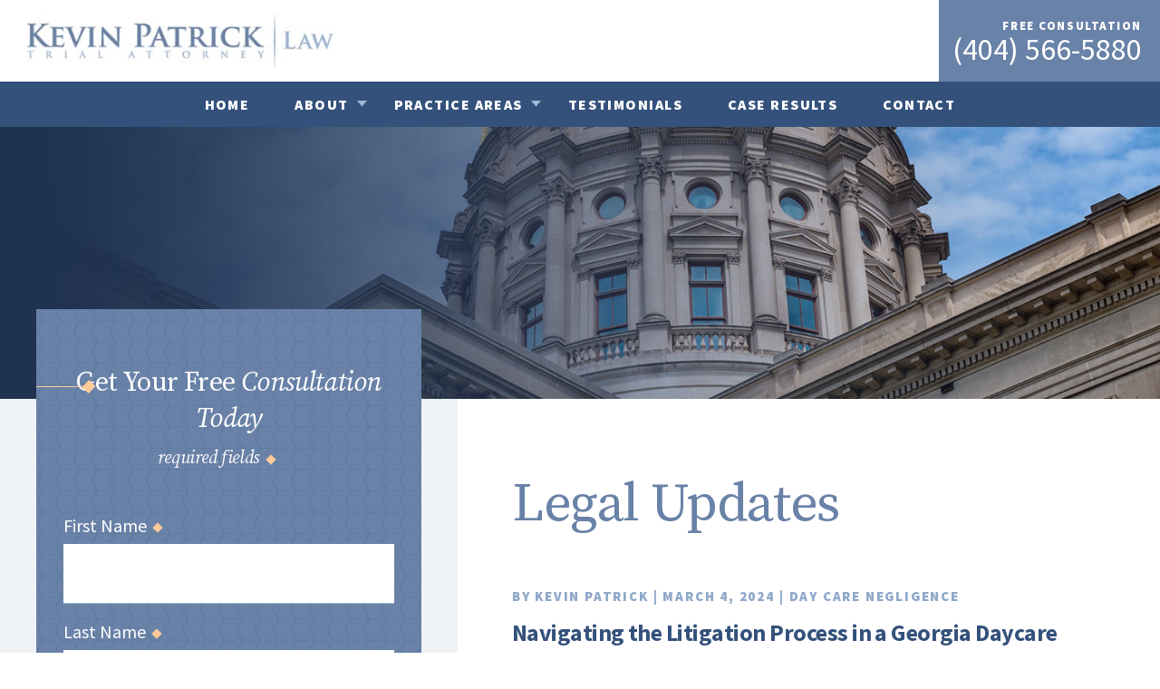

--- FILE ---
content_type: text/css
request_url: https://patricktriallaw.com/wp-content/themes/wp-patricklaw/style.css
body_size: 97942
content:
/*
Theme Name: WP PatrickLaw Theme
Author: Joe O'Connor
Description: Blank Wordpress Theme
*/
/* Resets and Other Good Shit
 --------------------------------------------------------------------------------------- */
html, body, div, span, applet, object, iframe, h1, h2, h3, h4, h5, h6, p, blockquote, pre, a, abbr, acronym, address, big, cite, code, del, dfn, em, img, ins, kbd, q, s, samp, small, strike, strong, sub, sup, tt, var, b, u, i, center, dl, dt, dd, ol, ul, li, fieldset, form, label, legend, table, caption, tbody, tfoot, thead, tr, th, td, article, aside, canvas, details, embed, figure, figcaption, footer, header, hgroup, menu, nav, output, ruby, section, summary, time, mark, audio, video {
    margin: 0;
    padding: 0;
    border: 0;
    font-size: 100%;
    font: inherit;
    vertical-align: baseline;
}

/* HTML5 display-role reset for older browsers */
article, aside, details, figcaption, figure, footer, header, hgroup, menu, nav, section {
    display: block;
}

html {
    overflow-x: hidden;
}

body, input {
    line-height: normal;
    overflow-x: hidden;
    font-family: 'Source Sans Pro';
}

ol, ul {
    list-style: none;
}

blockquote, q {
    quotes: none;
}

blockquote:before, blockquote:after, q:before, q:after {
    content: '';
    content: none;
}

table {
    border-collapse: collapse;
    border-spacing: 0;
}

*:focus {
    outline: none;
}

.clearfix:after {
    visibility: hidden;
    display: block;
    font-size: 0;
    content: '';
    clear: both;
    height: 0;
}

* html .clearfix {
    zoom: 1; }

/* IE6 */
*:first-child+html .clearfix {
    zoom: 1; }

/* IE7 */
*, *:before, *:after {
    -moz-box-sizing: border-box;
    -webkit-box-sizing: border-box;
    box-sizing: border-box;
}

* {
    -webkit-font-smoothing: antialiased;
    -moz-osx-font-smoothing: grayscale;
    /* Firefox 25*/
}

input, textarea {
    -webkit-appearance: none;
    -webkit-border-radius: 0;
    border: none;
    resize: none;
    display: block;
}

input::-webkit-input-placeholder, textarea::-webkit-input-placeholder {
    -webkit-transition: all .25s ease-in-out;
    -moz-transition: all .25s ease-in-out;
    -ms-transition: all .25s ease-in-out;
    -o-transition: all .25s ease-in-out;
    transition: all .25s ease-in-out;
}

input:focus::-webkit-input-placeholder, textarea:focus::-webkit-input-placeholder {
    color: transparent !important;
}

input:focus:-moz-placeholder, textarea:focus:-moz-placeholder {
    color: transparent !important;
}

input:focus:-ms-input-placeholder, textarea:focus:-ms-input-placeholder {
    color: transparent !important;
}

button {
    border: none;
    cursor: pointer;
}

a {
    text-decoration: none;
}

.wow {
    visibility: hidden;
}

.gform_hidden, .gform_validation_container {
    display: none;
}

/* emulate background cover on image tags */
.cover {
    width: 100%;
    height: 100%;
    object-fit: cover;
    display: block;
}

@media (max-width: 1199px) {
    /* Turn off wow.js animations on tablet/mobile */ .animated {
        -o-transition-property: none !important;
        -moz-transition-property: none !important;
        -ms-transition-property: none !important;
        -webkit-transition-property: none !important;
        transition-property: none !important;
        -o-transform: none !important;
        -moz-transform: none !important;
        -ms-transform: none !important;
        -webkit-transform: none !important;
        transform: none !important;
        -webkit-animation: none !important;
        -moz-animation: none !important;
        -o-animation: none !important;
        -ms-animation: none !important;
        animation: none !important;
    }

    .wow {
        visibility: visible;
    }

    /* Remove scrollbar on tablet/mobile */
    ::-webkit-scrollbar {
        display: none;
    }
}

/* Fonts */
@font-face {
    font-family: 'Source Serif Pro';
    src: url('fonts/SourceSerifPro-Regular.eot');
    src: url('fonts/SourceSerifPro-Regular.eot?#iefix') format('embedded-opentype'), url('fonts/SourceSerifPro-Regular.woff2') format('woff2'), url('fonts/SourceSerifPro-Regular.woff') format('woff'), url('fonts/SourceSerifPro-Regular.ttf') format('truetype'), url('fonts/SourceSerifPro-Regular.svg#SourceSerifPro-Regular') format('svg');
    font-weight: normal;
    font-style: normal;
}

@font-face {
    font-family: 'Source Serif Pro';
    src: url('fonts/SourceSerifPro-It.eot');
    src: url('fonts/SourceSerifPro-It.eot?#iefix') format('embedded-opentype'), url('fonts/SourceSerifPro-It.woff2') format('woff2'), url('fonts/SourceSerifPro-It.woff') format('woff'), url('fonts/SourceSerifPro-It.ttf') format('truetype'), url('fonts/SourceSerifPro-It.svg#SourceSerifPro-It') format('svg');
    font-weight: normal;
    font-style: italic;
}

/* Content Styles
 --------------------------------------------------------------------------------------- */
.content h1 {
    font-family: 'Source Serif Pro';
    color: #6982a7;
    font-size: 60px;
    line-height: 68px;
    letter-spacing: -.02em;
    padding-bottom: 30px;
}

.content h2 {
    color: #34517b;
    font-size: 30px;
    line-height: 40px;
    letter-spacing: -.02em;
    padding-bottom: 20px;
    font-weight: bold;
}

.content h3 {
    color: #8fa8c9;
    font-size: 20px;
    line-height: 38px;
    letter-spacing: .02em;
    padding-bottom: 0px;
    font-weight: bold;
    text-transform: uppercase;
}

.content h4 {
    font-size: 22px;
    font-weight: bold;
    color: #002b43;
    padding-bottom: 5px;
}

.content p, .content li {
    color: #212d3d;
    font-size: 22px;
    line-height: 38px;
    letter-spacing: 0em;
}

.content p {
    padding-bottom: 30px;
}

.content p a, .content li a {
    color: #8fa8c9;
    -webkit-transition: all .25s ease-in-out;
    -moz-transition: all .25s ease-in-out;
    -ms-transition: all .25s ease-in-out;
    -o-transition: all .25s ease-in-out;
    transition: all .25s ease-in-out;
    text-decoration: underline;
}

.content p a:hover, .content li a:hover {
    color: #edaf71;
    text-decoration: underline;
}

.content p strong, .content li strong {
    font-weight: bold;
}

.content p em, .content li em {
    font-style: italic;
}

.content p em strong, .content li em strong {
}

.content ul, .content ol {
    padding-bottom: 30px;
}

.content ul li {
    list-style: none;
    padding-left: 30px;
    position: relative;
}

.content ul li:before {
    content: '\25B8';
    color: #edaf71;
    position: absolute;
    left: 0;
    font-size: 22px;
    top: 0px;
}

.content ol {
    counter-reset: item;
}

.content ol li {
    padding-left: 30px;
    position: relative;
}

.content ol li:before {
    content: counter(item) '. ';
    counter-increment: item;
    color: #edaf71;
    position: absolute;
    left: 0px;
}

.content blockquote p {
    color: #a8b1b8;
    font-size: 35px;
    line-height: 52px;
    padding: 0px 0px 0px 0px;
    text-align: center;
}

.content blockquote {
    margin-bottom: 50px;
}

body:not(.home) .content blockquote {
    margin: 40px auto 60px;
    max-width: 780px;
}

.content img {
    max-width: 100%;
    height: auto;
}

/* Responsive Global Styles
 --------------------------------------------------------------------------------------- */
.desktop-only {
    display: block !important;
}

.laptop-only {
    display: none !important;
}

.tablet-only {
    display: none !important;
}

.mobile-only {
    display: none !important;
}

.tablet-mobile-only {
    display: none !important;
}

.desktop-mobile-only {
    display: block !important;
}

.internal-only {
    display: none !important;
}

body:not(.home) .internal-only {
    display: block !important;
}

@media (max-width: 1400px) {
    .laptop-only {
        display: block !important;
    }

    .desktop-only {
        display: none!important;
    }
}

@media (max-width: 1199px) {
    .desktop-only {
        display: none !important;
    }

    .laptop-only {
        display: none !important;
    }

    .tablet-only {
        display: block !important;
    }

    .mobile-only {
        display: none !important;
    }

    .desktop-mobile-only {
        display: none !important;
    }

    .tablet-mobile-only {
        display: block !important;
    }
}

@media (max-width: 700px) {
    .desktop-only {
        display: none !important;
    }

    .laptop-only {
        display: none !important;
    }

    .tablet-only {
        display: none !important;
    }

    .mobile-only {
        display: block !important;
    }

    .desktop-tablet-only {
        display: none !important;
    }

    .desktop-mobile-only {
        display: block !important;
    }

    .tablet-mobile-only {
        display: block !important;
    }
}

/* Header */
.header-container {
    display: flex;
    justify-content: space-between;
}

.site-logo {
    padding-left: 30px;
}

.header-right {
    width: 488px;
    display: flex;
    height: 100px;
}

.lang-links {
    width: 202px;
    display: flex;
}

.header-cta {
    width: 286px;
    background: #6982a7;
}

.header-cta label {
    display: block;
}

.lang-links > a {
    width: 101px;
    display: flex;
    align-items: center;
    justify-content: center;
}

.lang-links > a img {
    max-width: 100%;
}

ul.main-menu {
    display: flex;
    justify-content: center;
    height: 100%;
}

ul.main-menu > li > ul {
    position: absolute;
    top: 100%;
    left: 0;
    background: #f0f3f6;
    width: 337px;
    opacity: 0;
    visibility: hidden;
    padding: 5px 35px 5px 37px;
}

@media all and (min-width: 993px) {
    ul.main-menu > li:hover > ul {
        opacity: 1;
        visibility: visible;
        z-index: 2;
    }
}

.main-menu-wrap {
    width: calc(100% - 900px);
    margin: 0 auto;
}

ul.main-menu > li {
    margin: 0 20px;
}

ul.main-menu > li > a {
    /*padding: 0 20px;*/
    text-transform: uppercase;
    font-size: 16px;
    color: #34517b;
    font-weight: 900;
    letter-spacing: .09em;
}

ul.main-menu > li.menu-item-has-children > a:after {
    content: '\1F893';
    position: absolute;
    top: 7px;
    right: -15px;
    content: '';
    width: 0;
    height: 0;
    border-style: solid;
    border-width: 7px 5.5px 0 5.5px;
    border-color: #a2b9d6 transparent transparent transparent;
}

ul.main-menu > li > a {
    position: relative;
}

ul.main-menu > li:last-child > a {
    padding-right: 0;
}

.header-phone-mobile {
    display: none;
}

.site-logo img {
    vertical-align: middle;
}

a.es-link {
    background: #f0f3f6;
    text-transform: uppercase;
    font-weight: 900;
    color: #34517b;
    letter-spacing: .12em;
    text-align: center;
}

a.es-link:hover {
    background: #34517b;
    color: #fff;
}

a.chi-link img{
    opacity: 0;
}

a.chi-link {
    background-color: #9ab9d8;
    background-image: url(images/hero-chinese-characters.jpg);
    background-repeat: no-repeat;
    background-size: 80px;
    background-position: center center;
}

a.chi-link:hover {
    background-color: #34517b;
    background-image: url(images/hero-chinese-characters-dark.jpg);
}


a.chi-link img {
    max-width: 75px;
}

.header-cta {
    text-align: right;
    padding-right: 24px;
}

.header-cta label {
    color: #fff;
    text-transform: uppercase;
    font-weight: 900;
    font-size: 15px;
    letter-spacing: .12em;
    margin-top: 17px;
}

.header-cta a {
    display: block;
    font-size: 40px;
    color: #fff;
    font-weight: 400;
    line-height: 1;
}

ul.main-menu ul.sub-menu > li > a {
    color: #34517b;
    text-transform: uppercase;
    font-weight: 900;
    font-size: 16px;
    letter-spacing: .09em;
    display: block;
    padding: 25px 0;
    border-bottom: 1px solid #a2b9d6;
}

a{
    transition: .3s all;
}

ul.main-menu ul.sub-menu > li > a:hover {
    color: #8fa8c9;
}

ul.main-menu > li {
    position: relative;
    height: 100%;
    display: flex;
    align-items: center;
}

.menu-main-menu-container {
    height: 100%;
}

.site-logo {
    display: flex;
    align-items: center;
}

ul.main-menu ul.sub-menu > li:last-child > a {
    border-bottom: 0;
}

/* Content */
.container {
    max-width: 1366px;
    margin: 0 auto;
}

/* Footer */
.footer-form-wrap {
    background-image: url(images/pattern-01.jpg);
    padding: 204px 0 101px;
}

.contact-heading {
    color: #fff;
    font-size: 85px;
    line-height: 90px;
    font-family: "Source Serif Pro";
    letter-spacing: -.02em;
}

.contact-heading i {
    font-style: italic;
}

.footer-form-wrap > div {
    display: flex;
}

.fotoer-left {
    width: 50%;
}

div#contact {
    width: 50%;
}

.cf-wrap > p {
    font-family: "Source Serif Pro";
    font-style: italic;
    color: #fff;
    letter-spacing: -.02em;
    padding-bottom: 8px;
    text-align: right;
    font-size: 20px;
    position: relative;
    margin-right: 45px;
}

.gform_heading .required_field {
    font-family: "Source Serif Pro";
    font-style: italic;
    color: #fff;
    letter-spacing: -.02em;
    padding: 8px 0;
    font-size: 20px;
    position: relative;
    margin-right: 45px;
    text-align: center;
}

.cf-wrap > p span, .gform_heading .required_field span {
    font-size: 2px;
    color: #fccb9a;
    background: #fccb9a;
    height: 8px;
    width: 8px;
    position: absolute;
    top: 50%;
    transform: rotate(45deg);
    margin-top: -8px;
    right: -18px;
}

.gform_heading .required_field span {
    right: 29%;
    top: 58%;
}

@media (max-width: 1580px) {
    .gform_heading .required_field span {
        right: 27%;
        top: 62%;
    }

    .default-sidebar div.gform_wrapper .gform_description {
        font-size: 32px;
        line-height: 42px;
    }
}

@media (max-width: 1430px) {
    .required_field span {
        right: 14%;
    }
}

@media (max-width: 992px) {
    .cf-wrap > p {
        text-align: center;
        padding-bottom: 40px;
    }

    .cf-wrap > p span {
        top: 28%;
        right: 36%;
    }
}

@media (max-width: 767px) {

    .cf-wrap > p span {
        right: 25%;
    }
}

ul.gform_fields {
    display: flex;
    flex-wrap: wrap;
    justify-content: space-between;
}

ul.gform_fields > li {
    width: 100%;
    position: relative;
    margin: 8px 0;
    padding-right: 0;
}

ul.gform_fields > li.gfield_error {
    border: 0 !important;
    background:none !important;
}

.cp-wrap {
    max-width: 716px;
    margin: 0 auto;
}

div.gform_wrapper label.gfield_label {
    font-size: 20px;
    letter-spacing: 0em;
    color: #fff;
    line-height: 1!important;
}

div.gform_wrapper .gfield_required_asterisk {
    color: #fccb9a;
    background: #fccb9a;
    height: 11px;
    width: 11px;
    display: inline-block;
    transform: rotate(45deg);
    /* margin-top: -6px; */
    vertical-align: middle;
}

ul.gform_fields > li label.gfield_label {
    /* position: absolute; */
    /* top: 23px; */
    /* left: 30px; */
    /* width: calc(100% - 30px); */
    font-weight: 400;
    margin-bottom: .5em !important;
}

ul.gform_fields .has-focus input, ul.gform_fields .has-focus textarea {
    border-left: 8px solid #fccb9a;
}

body .gform_wrapper .top_label div.ginput_container {
    margin-top: 0!important;
}

ul.gform_fields input {
    height: 65px;
    line-height: 65px;
    padding: 0 30px;
    width: 100%;
}

ul.gform_fields li#field_1_6 label {
    top: 25px;
    transform: none;
}

ul.gform_fields > li#field_1_6 {
    width: 100%;
    max-width: 100%!important;
}

div#gform_wrapper_1 {
    margin: 0;
}

div.gform_footer.top_label {
    margin: 0;
    padding: 0;
    margin-top: 31px;
    text-align: center;
}

input.gform_button[type="submit"] {
    background: #fff;
    height: 71px;
    min-width: 251px;
    color: #34517b;
    text-transform: uppercase;
    font-size: 17px;
    font-weight: 900;
    letter-spacing: .12em;
    cursor: pointer;
    position: relative;
    z-index: 1;
    box-shadow: 0px 0px 15px 0px rgba(0, 0, 0, 0.3);
    transition: .3s all;
    margin: 0;
}

ul.gform_fields > li#field_1_6 textarea {
    padding: 30px 30px;
    height: 209px;
}

ul.gform_fields > li.has-focus label {
    display: none;
}

div.gform_wrapper div.validation_error {
    display: none;
}

ul.gform_fields > li {
    background: transparent;
    border: 0;
    margin: 7px 0;
    padding: 0;
}

ul.gform_fields > li:first-child {
    margin-top: 0;
}

.gform_wrapper .field_description_below .gfield_description {
    padding-top: 4px !important;
    font-size: 14px;
    line-height: 16px;
}

ul.gform_fields > li label.gfield_label {
    margin: 0;
}

.cf-wrap {
    max-width: 575px;
    margin-left: auto;
}

.copyrights > div {
    max-width: calc(100% - 60px);
    margin: 0 auto;
    display: flex;
    align-items: center;
    justify-content: space-between;
}

.social-links ul {
    display: flex;
    align-items: flex-end;
}

div.copyrights {
    padding: 27px 0;
}

.social-links ul li {
    margin: 0 5px;
}

.social-links ul li a {
    padding: 0 5px;
    transition: .3s all;
}

.copyright-text {
    color: #34517b;
    font-size: 14px;
    font-weight: 400;
    letter-spacing: .025em;
    text-align: center;
}

.copyright-text a {
    color: #34517b;
}

.copyrights > div > div {
    width: 30%;
}

.branding-logo {
    text-align: right;
}

.copyright-text span {
    margin: 0 10px;
}

.office-city {
    font-size: 36px;
    color: #cddef2;
    font-weight: bold;
}

.office-address {
    font-size: 21px;
    line-height: 27px;
    letter-spacing: .025em;
    color: #fff;
}

.office-phone {
    font-size: 21px;
    line-height: 28px;
    display: flex;
    align-items: center;
    text-transform: lowercase;
    letter-spacing: .025em;
    margin: 45px 0 50px;
    margin: 40px 0 40px;
}

.office-phone label {
    font-weight: bold;
    display: flex;
    align-items: center;
    color: #fff;
}

.office-phone label span {
    width: 8px;
    height: 8px;
    background: #fccb9a;
    transform: rotate(45deg);
    display: block;
    margin: 0 10px;
}

.office-phone a {
    color: #fff;
}

.office-directions a {
    color: #cddef2;
    font-size: 16px;
    letter-spacing: .12em;
    text-transform: uppercase;
    font-weight: 900;
    display: flex;
    align-items: center;
    transition: .3s all;
}

.office-directions a:hover {
    color: #fff;
}

.office-locations-wrap {
    display: flex;
}

.office-location {
    width: 50%;
}

.fotoer-left .sep {
    margin: 38px 0 40px;
}

.social-links ul li a:hover path {
    fill: #8fa8c9;
}

.tst-arrow:hover {
    background-image: url(images/pattern-03.jpg);
}

.sp-item:hover .sp-img {
    background: #fccd9e;
}

.sp-img {
    transition: .3s all;
}

/* Homepage */
.home-hero {
    height: 700px;
    position: relative;
}

.hero-bg {
    height: 100%;
    width: 100%;
    position: absolute;
    top: 0;
    left: 0;
}

.hero-bg > div {
    width: 100%;
    height: 100%;
    background-position: center center;
    background-size: cover;
}

.hero-container {
    max-width: 1600px;
    width: calc(100% - 180px);
    margin: 0 auto;
    position: relative;
    padding-top: 120px;
}

.hero-title {
    color: #fff;
    font-size: 85px;
    line-height: 91px;
    letter-spacing: -.02em;
    position: relative;
    font-family: "Source Serif Pro";
    margin-bottom: 34px;
}

.hero-headings .btn-wrap {
    margin-left: 5px;
}

.hero-title i {
    font-style: italic;
}

a.btn {
    height: 71px;
    display: inline-block;
    line-height: 71px;
    justify-content: center;
    background: #fff;
    padding: 0 30px;
    text-transform: uppercase;
    color: #34517b;
    letter-spacing: .12em;
    font-weight: 900;
    position: relative;
    z-index: 1;
    box-shadow: 0px 0px 15px 0px rgba(0, 0, 0, 0.3);
    text-align: center;
    font-size: 17px;
}

.btn-wrap {
    display: table;
    position: relative;
}

.btn-wrap:after {
    content: '';
    background: #fccb9a;
    height: calc(100% + 28px);
    width: 99px;
    position: absolute;
    left: -14px;
    top: -14px;
    -webkit-transition: all 600ms cubic-bezier(0.19, 1, 0.22, 1);
    transition: all 600ms cubic-bezier(0.19, 1, 0.22, 1);
}

.btn-wrap:hover:after {
    width: calc(100% + 28px);
}

/* Selling Points */
.selling-points-wrap {
    background-image: url(images/pattern-01.jpg);
    position: relative;
}

.selling-points-wrap:after {
    content: '';
    height: 100%;
    width: 209px;
    background: #fff;
    right: 0;
    top: 0;
    position: absolute;
}

.selling-points-wrap .container {
    max-width: 100%;
    width: 100%;
    display: flex;
    align-items: center;
    justify-content: space-between;
}

.selling-points-headings > div {
    /* width: 362px; */
}

.selling-points-wrap-right {
    width: 71%;
    background: #f0f3f6;
    position: relative;
    z-index: 1;
    padding: 40px;
    transform: translateY(-99px);
}

.selling-points-headings {
    width: 29%;
}

.selling-points {
    display: flex;
    justify-content: space-between;
}

.sp-item {
    width: calc(33.3% - 10px);
    background: #fff;
}

.sp-content {
    max-width: 413px;
    padding: 57px 0;
    width: 312px;
    margin: 0 auto;
}

.sp-img {
    background: #a2b9d6;
    width: 104px;
    height: 104px;
    display: flex;
    align-items: center;
    justify-content: center;
    border-radius: 50%;
}

.sp-title {
    font-size: 28px;
    line-height: 35px;
    color: #34517b;
    font-weight: bold;
    margin-top: 18px;
}

.sp-txt {
    font-size: 18px;
    line-height: 29px;
    color: #0f1a52;
}

.sep {
    width: 41px;
    height: 10px;
    background-image: url(images/sep.png);
    background-size: contain;
}

.sp-content .sep {
    margin-top: 16px;
    margin-bottom: 14px;
}

.sp-heading-main {
    color: #fff;
    font-size: 62px;
    line-height: 60px;
    letter-spacing: -.02em;
    font-family: "Source Serif Pro";
}

.sp-heading-main i {
    display: block;
    font-style: italic;
}

.sp-sbheading {
    color: #cbdff7;
    font-style: italic;
    font-size: 26px;
    line-height: 34px;
    margin-top: 15px;
    font-family: "Source Serif Pro";
}

.selling-points-headings {
    padding-left: 130px;
}

.selling-points-headings > div {
    max-width: 370px;
}

/* Content Home One */
.content-one-top h1 {
    text-align: center;
    font-size: 140px;
    color: #6982a7;
    text-transform: uppercase;
    line-height: 1;
    font-family: "Source Serif Pro";
}

.content-one-top h1 i {
    font-size: 65px;
    display: block;
    color: #34517b;
    text-transform: capitalize;
    font-style: italic;
}

.home-content-one.content {
    padding-top: 187px;
}

.content-one-top .sep {
    margin: 0px auto 25px;
}

.content-one-subheading p {
    text-align: center;
    color: #a8b1b8;
    font-size: 35px;
    line-height: 52px;
}

.content-one-subheading {
    max-width: 1090px;
    margin: 0 auto;
    margin-bottom: 88px;
}

.content-one-wrap {
    display: flex;
}

.c1-bleft {
    width: 50%;
}

.content-one-bottom p:nth-of-type(2) {
    padding-bottom: 60px;
}

.content-one-wrap .c1-bleft {
    transform: translateX(-50px);
    position: relative;
}

.c1-bright {
    width: 50%;
}

.content-one-wrap .c1-bright {
    padding-left: 50px;
}

.style-left {
    position: relative;
}

.style-left:before {
    content: '';
    height: 100%;
    width: 100%;
    background-image: url(images/pattern-01.jpg);
    position: absolute;
    top: 50px;
    left: -50px;
}

.style-left img {
    position: relative;
    vertical-align: middle;
}

.content-one-bottom-wrap {
    background: #f0f3f6;
    /* margin-top: 134px; */
    padding: 167px 0 130px;
}

.content-one-bottom {
    display: flex;
}

.content-one-bottom .c1-bright {
    padding-left: 50px;
}

.content-one-bottom .c1-bleft {
    padding-right: 60px;
}

/* Testimonials Home */
.home-testimonials {
    background-image: url(images/test-img-desk.jpg);
    padding: 188px 0 140px;
    background-repeat: no-repeat;
    background-position: center;
    background-size: cover;
}

.testimonials-slider-inner {
    text-align: center;
    background: #fff;
    padding: 123px 0 110px;
}

.testimonials-slider-wrap {
    max-width: 1141px;
    margin: 0 auto;
    background: #fff;
}

.testimonials-slider-inner {
    width: 903px;
    margin: 0 auto;
}

.tsr-quote {
    font-size: 125px;
    font-weight: bold;
    color: #fccb9a;
    line-height: 92px;
}

.tst-heading{
    font-size: 40px;
    line-height: 22px;
    font-weight: bold;
    color: #34517b;
    margin-top: -3px;
    padding-bottom: 50px;
}

.home-testimonial-item {
    font-size: 25px;
    line-height: 46px;
    color: #003266;
}

.hp-tst-author {
    font-size: 16px;
    letter-spacing: .12em;
    font-weight: 900;
    color: #34517b;
    text-transform: uppercase;
    margin-top: 35px;
}

.hp-tst-author span:before {
    content: '\00B7';
    color: #34517b;
    margin: 0 5px;
}

ul.slick-dots li button {
    display: none;
}

ul.slick-dots li {
    width: 10px;
    height: 11px;
    background: #a2b9d6;
    transform: rotate(45deg);
    margin: 0 9px;
}

ul.slick-dots li.slick-active {
    background: #34517b;
}

.home-testimonial-slider ul.slick-dots {
    position: static;
    margin-top: 38px;
}

div.slick-dotted.slick-slider {
    margin-bottom: 0;
}

div#slick-arrow-left:before {
    content: '';
    position: absolute;
    display: block;
    top: 50%;
    width: 100%;
    text-align: center;
    transform: translate(-50%, -50%);
    width: 0;
    height: 0;
    border-style: solid;
    border-width: 8.5px 13px 8.5px 0;
    border-color: transparent #ffffff transparent transparent;
    left: 50%;
}

.tst-arrow {
    height: 549px;
    position: absolute;
    left: 0;
    width: 83px;
    transform: translateY(-50%);
    background-image: url(images/pattern-01.jpg);
    top: 50%;
    font-size: 45px;
    cursor: pointer;
    color: #fff;
    transition: .3s all;
}

.testimonials-slider-wrap {
    position: relative;
}

div#slick-arrow-left {
    left: -83px;
}

div#slick-arrow-right {
    left: auto;
    right: -83px;
}

div#slick-arrow-right:before {
    position: absolute;
    z-index: 222;
    display: block;
    top: 50%;
    width: 100%;
    text-align: center;
    transform: translate(-50%, -50%);
    width: 0;
    height: 0;
    border-style: solid;
    border-width: 8.5px 0 8.5px 13px;
    border-color: transparent transparent transparent #ffffff;
    content: '';
    left: 50%;
}

/* HOME CASE RESULTS */
.case-results-container{
    margin: 0 auto;
    margin-bottom: 120px;
    max-width: 1366px;
    position: relative;
}

.case-results-container .slick-list{
	padding-top: 15px;
}

.case-results-sec{
    margin: 60px auto 40px;
}
.case-results-heading {
    font-size: 40px;
    line-height: 22px;
    font-weight: bold;
    color: #34517b;
    margin-top: -3px;
    padding-bottom: 50px;
    text-align: center;
}

.case-results-sub-heading{
    color: #003266;
    text-align: center;
	font-size: 18px;

}


.sec-two-cr-item-inner{
    opacity: 1;
    background: #fff;
    box-shadow: 0px 0px 15px 0px rgba(0, 0, 0, 0.2);
    max-width: calc(100% - 50px);
    margin: 0 auto;
    height: 281px;
    display: flex;
    align-items: center;
    justify-content: center;
    flex-wrap: wrap;
    flex-direction: column;
    position: relative;
    z-index: 1;
    padding: 30px;
}

.sec-two-cr-item{
    width: calc(33.33% - 34px);
    margin: 0 17px;
    position: relative;
    margin-bottom: 65px;
    padding-bottom: 25px;
}

.sec-two-cr-item:after {
    content: '';
    position: absolute;
    bottom: 0;
    left: 0;
    background-image: url(images/pattern-01.jpg);
    height: 181px;
    width: 100%;
    transition: .35s all;
}

.sec-two-cr-item:hover:after {
    background-image: url(images/pattern-02.jpg);
}

.cr-amount {
    width: 100%;
    text-align: center;
    color: #34517b;
    font-size: 56px;
    letter-spacing: -.02em;
    font-weight: 400;
    font-family: "Source serif Pro";
}

/* .sec-two-cr-item:nth-of-type(1) .cr-amount, .case_result-item:nth-of-type(2) .cr-worth {
    font-size: 40px;
    line-height: 1.1;
}
 */
.sec-two-cr-item-inner .sep {
    margin: 10px 0 20px;
}

.cr-content {
    width: 100%;
    color: #6982a7;
    text-align: center;
    text-transform: uppercase;
    font-weight: 900;
    font-size: 17px;
    letter-spacing: .09em;
}

a.cr-btn{
    height: 71px;
    display: inline-block;
    line-height: 71px;
    justify-content: center;
    background: #fff;
    padding: 0 30px;
    text-transform: uppercase;
    color: #34517b;
    letter-spacing: .12em;
    font-weight: 900;
    position: relative;
    z-index: 1;
    box-shadow: 0px 0px 15px 0px rgba(0, 0, 0, 0.3);
    text-align: center;
    font-size: 17px;
}

.cr-btn-wrap {
    margin: 0 auto;
    margin-top: 50px;
    display: table;
    position: relative;
}

.cr-btn-wrap:after {
    content: '';
    background: #fccb9a;
    height: calc(100% + 28px);
    width: 99px;
    position: absolute;
    left: -14px;
    top: -14px;
    -webkit-transition: all 600ms cubic-bezier(0.19, 1, 0.22, 1);
    transition: all 600ms cubic-bezier(0.19, 1, 0.22, 1);
}

.cr-btn-wrap:hover:after {
    width: calc(100% + 28px);
}

.sec-two-inner{
    position: relative;
}

div#cr-slick-arrow-left:before {
    content: '';
    position: absolute;
    display: block;
    top: 40%;
    width: 100%;
    text-align: center;
    transform: translate(-50%, -50%);
    width: 0;
    height: 0;
    border-style: solid;
    border-width: 8.5px 13px 8.5px 0;
    border-color: transparent #6982a7 transparent transparent;
    left: 50%;
}

div#cr-slick-arrow-left {
    left: -83px;
}

div#cr-slick-arrow-right {
    left: auto;
    right: -83px;
}

div#cr-slick-arrow-right:before {
    position: absolute;
    z-index: 222;
    display: block;
    top: 40%;
    width: 100%;
    text-align: center;
    transform: translate(-50%, -50%);
    width: 0;
    height: 0;
    border-style: solid;
    border-width: 8.5px 0 8.5px 13px;
    border-color: transparent transparent transparent #6982a7;
    content: '';
    left: 40%;
}

.cr-arrow{
    height: 0px;
    position: absolute;
    left: 0;
    width: 83px;
    transform: translateY(-50%);
    background-image: url(images/pattern-01.jpg);
    top: 40%;
    font-size: 45px;
    cursor: pointer;
    color: #6982a7;
    transition: .3s all;
    z-index: 10;
}

@media (max-width: 1630px){
    .case-results-container{
        width: calc(100% - 210px);
    }
    .cr-amount{
        font-size: 42px;
    }
}

@media(max-width: 1100px){
    .cr-amount{
        font-size: 28px;
    }
}








.home-content-two.content .container {
    max-width: 880px;
}

.home-content-two.content {
    padding: 170px 0 100px;
}

img.daycare-logo {
    height: 166px;
    display: flex;
    margin: 30px auto 0;
    justify-content: center;
}

@media (max-width: 1630px) {
    img.daycare-logo {
        height: 150px;
    }
}

@media (max-width: 992px) {
    img.daycare-logo {
        height: 120px;
        margin: 20px auto 0;
    }
}

.home-content-two.content blockquote {
    max-width: 760px;
    margin: 0 auto;
    margin-bottom: 50px;
}

.content blockquote:before, .content blockquote:after {
    content: '';
    background-image: url(images/sep.png);
    width: 41px;
    height: 10px;
    background-size: contain;
    display: block;
    margin: 0 auto;
    background-position: center center;
    position: relative;
}

.content blockquote:before {
    margin-bottom: 25px;
}

.content blockquote:after {
    margin-top: 25px;
}

.home-content-two.content h2 {
    padding-bottom: 35px;
}

.home-community-wrap {
    background: #f0f3f6;
    padding: 95px 0 147px;
}

.home-community-wrap > div {
    display: flex;
    align-items: center;
    max-width: 1450px;
    position: relative;
    left: 42px;
    justify-content: space-between;
}

.community-heading {
    font-size: 75px;
    color: #34517b;
    line-height: 68px;
    font-family: "Source Serif Pro";
}

.community-content {
    font-size: 22px;
    line-height: 36px;
    color: #212d3d;
}

.community-left {
    width: 550px;
}

.community-heading i {
    font-style: italic;
}

.community-heading i {
    font-style: italic;
}

.community-content {
    margin-top: 24px;
    margin-bottom: 40px;
}

.home-community-wrap a.btn {
    width: 213px;
}

.home-community-wrap .btn-wrap {
    margin-left: 15px;
}

.style-right:after {
    content: '';
    height: 100%;
    width: 100%;
    background-image: url(images/pattern-01.jpg);
    position: absolute;
    top: 50px;
    left: 0;
}

.style-right {
    position: relative;
}

.style-right img {
    position: relative;
    z-index: 1;
    vertical-align: middle;
}

.style-right img {
    transform: translateX(-50px);
}

.media-heading {
    font-size: 20px;
    line-height: 34px;
    color: #34517b;
    font-weight: 900;
    letter-spacing: .12em;
    text-transform: uppercase;
    text-align: center;
    margin-bottom: 70px;
}

.media-home-wrap {
    padding: 110px 0 106px;
}

.media-logos-slider ul.slick-dots {
    position: static;
    margin-top: 80px;
}

.award-slider ul.slick-dots {
    position: static;
    margin-top: 80px;
}

.media-logos-slider .slick-slide img, .award-slider .slick-slide img {
    margin: 0 auto;
}

.office-directions i {
    width: 24px;
    height: 17px;
    background-image: url(images/direction-arrow.png);
    background-repeat: no-repeat;
    background-position: center;
    margin-left: 10px;
}

.gform_footer.top_label .btn-wrap {
    display: inline-block;
}

.sp-heading-main {
    position: relative;
}

.sp-heading-main:before {
    width: 100%;
    position: absolute;
    content: '';
    background: #fccb9a;
    height: 1px;
    transform: translateX(-100%);
    left: -30px;
    top: 25px;
}

.sp-heading-main:after {
    width: 10px;
    position: absolute;
    content: '';
    background: #fccb9a;
    height: 11px;
    left: -35px;
    top: 20px;
    transform: rotate(45deg);
}

.community-heading {
    position: relative;
}

.community-heading:before {
    width: 100%;
    position: absolute;
    content: '';
    background: #a2b9d6;
    height: 1px;
    transform: translateX(-100%);
    left: -30px;
    top: 30px;
}

.community-heading:after {
    width: 10px;
    position: absolute;
    content: '';
    background: #a2b9d6;
    height: 11px;
    left: -35px;
    top: 25px;
    transform: rotate(45deg);
}

.contact-heading {
    position: relative;
}

.contact-heading:before {
    width: 100%;
    position: absolute;
    content: '';
    background: #fccb9a;
    height: 1px;
    transform: translateX(-100%);
    left: -30px;
    top: 45px;
}

.contact-heading:after {
    width: 10px;
    position: absolute;
    content: '';
    background: #fccb9a;
    height: 11px;
    left: -35px;
    top: 40px;
    transform: rotate(45deg);
}

/* Inner Pages */
.inner-hero {
    height: 300px;
    background-repeat: no-repeat;
    background-size: cover;
    background-position: center center;
}

.inner-hero img {
    display: none;
}

.default-page-container.has-sidebar .default-sidebar {
    width: 679px;
    order: 1;
    background: #f0f3f6;
    padding: 0 87px;
}

.default-page-container.has-sidebar {
    display: flex;
    max-width: 1715px;
    justify-content: space-between;
}

.default-page-container.has-sidebar .default-main {
    width: 856px;
    order: 2;
}

.default-page-container.has-sidebar .default-sidebar > div {
    margin-bottom: 120px;
}

div#gform_widget-2 > h3 , div.widget.gform_widget > h3 {
    display: none;
}

div#gform_widget-2 , div.widget.gform_widget {
    background-image: url(images/pattern-01.jpg);
    padding: 76px 44px 83px 42px;
    margin-top: -100px;
    margin-top: -99px;
    overflow: hidden;
}

.default-sidebar div.gform_wrapper .gform_description {
    font-family: "Source Serif Pro";
    color: #fff;
    font-size: 45px;
    text-align: center;
    line-height: 53px;
    letter-spacing: -.02em;
    width: 100%;
    max-width: 100%;
    position: relative;
    margin-top: -6px;
    padding-bottom: 0;
}

.default-sidebar .gform_description i {
    font-style: italic;
}

.default-sidebar div.gform_wrapper .gform_heading {
    margin-bottom: -10px;
}

.default-sidebar .gform_description:before {
    width: 72px;
    position: absolute;
    content: '';
    background: #fccb9a;
    height: 1px;
    left: -50px;
    top: 25px;
}

.default-sidebar .gform_description:after {
    width: 10px;
    position: absolute;
    content: '';
    background: #fccb9a;
    height: 11px;
    left: 23px;
    top: 20px;
    transform: rotate(45deg);
}

.d.fault-sidebar ul.gform_fields > li label.gfield_label {
    left: 20px;
}

.d.fault-sidebar ul.gform_fields input {
    padding: 0 20px;
}

.d.fault-sidebar ul.gform_fields > li#field_1_6 textarea {
    padding: 20px;
}

.default-sidebar div.gform_footer.top_label {
    margin-top: 25px;
}

div.gform_wrapper .gfield_required_asterisk {
    width: 8px;
    height: 8px;
}

.default-sidebar div.gform_wrapper .gfield_required_asterisk {
    right: 20px;
}

h3.widget-title {
    color: #34517b;
    font-size: 48px;
    font-style: italic;
    font-family: "Source Serif Pro";
    text-transform: none;
    font-weight: 400;
}

.default-sidebar > div {
    /*margin-bottom: 105px;*/
}

.default-sidebar ul li:before {
    content: '';
    padding: 0;
}

.default-sidebar ul li {
    padding-left: 0;
}

.default-sidebar ul li a {
    font-size: 16px;
    letter-spacing: .09em;
    text-transform: uppercase;
    text-decoration: none;
    color: #34517b;
    font-weight: 900;
    line-height: 23px;
    display: block;
    padding: 25px;
}

.default-sidebar ul li {
    border-bottom: 1px solid #a2b9d6;
    /* padding: 25px 0; */
}

h1.page-title-long {
    font-size: 50px;
}

h3.widget-title span {
    content: '';
    background-image: url(images/sep.png);
    width: 41px;
    height: 10px;
    background-size: contain;
    display: block;
    background-position: center center;
    position: relative;
    margin-top: 20px;
    margin-bottom: 0;
}

.default-page-container.has-sidebar .default-sidebar .widget > ul {
    margin-top: 50px;
}

.default-sidebar ul li a:hover {
    text-decoration: none;
        color: #8fa8c9;
}

.default-sidebar .widget > ul li.menu-item-has-children > ul {
    display: none;
}

.default-sidebar .widget > ul li.menu-item-has-children > a + ul {
    display: none;
}

.default-sidebar .widget > ul li.menu-item-has-children > a.active + ul {
    display: block;
}

.default-sidebar .widget > ul li.menu-item-has-children.active > ul {
    display: block !important;
}

.default-sidebar .widget > ul li.menu-item-has-children > a.active {
    background: #dde4ed;
    color: #657fa5;
}

.default-sidebar ul li.menu-item-has-children {
    border-bottom: none;
}

.default-sidebar ul li.menu-item-has-children > ul > li a {
    padding: 25px 50px;
}

.default-sidebar ul li.menu-item-has-children > a {
    cursor: pointer;
    border-bottom: 1px solid #a2b9d6;
}

.default-sidebar ul li.menu-item-has-children.active > a {
    background: #dde4ed;
    color: #657fa5;
}

.default-sidebar ul li.menu-item-has-children > a:hover {
    color: #657fa5;
}

.default-sidebar ul li.menu-item-has-children > a:after {
    content: '';
    position: relative;
    top: 13px;
    right: -10px;
    width: 0;
    height: 0;
    border-style: solid;
    border-width: 7px 5.5px 0 5.5px;
    border-color: #a2b9d6 transparent transparent transparent;
}

.default-page-container.has-sidebar .default-main {
    padding-top: 130px;
    padding-bottom: 110px;
    padding-right: 100px;
}

.default-sidebar li.current-menu-item a {
    color: #8fa8c9;
}

/* About Page */

.award-slider ul.slick-dots li {
    padding-left: 0;
}

.award-slider ul li:before {
    display: none;
}

.blog-time.news-meta {
    font-size: 15px;
    color: #8fa8c9;
    letter-spacing: .12em;
    text-transform: uppercase;
    font-weight: 900;
    padding-bottom: 15px;
}

.blog-time.news-meta a {
    color: #8fa8c9;
}

.blog-time.news-meta span {
    padding: 0 5px;
}

h2.blog-title a {
    color: #34517b;
    transition: .3s all;
}

.readmore-btn a {
    color: #8fa8c9;
    font-weight: bold;
    letter-spacing: .02em;
    text-transform: uppercase;
    font-size: 23px;
    transition: .3s all;
}

.blog-time.news-meta a:hover, h2.blog-title a:hover {
    color: #fccb9a;
}

.readmore-btn a:hover {
    color: #fccb9a;
}

h1.main-heading.blog {
    padding-bottom: 60px;
}

.blog-post {
    border-bottom: 1px solid #a2b9d6;
    margin-bottom: 75px;
    padding-bottom: 60px;
}

.readmore-btn {
    margin-top: 10px;
}

span.pages {
    display: none;
}

.wp-pagenavi > a, .wp-pagenavi > span {
    display: none;
}

.wp-pagenavi a.nextpostslink, .wp-pagenavi a.previouspostslink {
    display: block;
    text-transform: uppercase;
    font-size: 16px;
    color: #8fa8c9;
    border: 0;
    padding: 0;
    letter-spacing: .09em;
    font-weight: 900;
    display: flex;
    align-items: center;
    padding: 0 10px;
}

.wp-pagenavi a.nextpostslink:after {
    content: '';
    width: 0;
    height: 0;
    border-style: solid;
    border-width: 5.5px 0 5.5px 8px;
    border-color: transparent transparent transparent #fccb9a;
    display: block;
    margin-left: 9px;
}

.wp-pagenavi a.previouspostslink:before {
    content: '';
    width: 0;
    height: 0;
    border-style: solid;
    border-width: 5.5px 8px 5.5px;
    border-color: transparent #fccb9a transparent transparent;
    display: block;
    margin-right: 9px;
}

.wp-pagenavi {
    display: flex;
    justify-content: flex-end;
    position: relative;
}

.wp-pagenavi:after {
    content: '|';
    right: 73px;
    position: absolute;
    color: #8fa8c9;
    font-weight: 900;
}

.wp-pagenavi a.nextpostslink {
    padding-right: 0;
}

.blog-post:last-child {
    margin-bottom: 20px;
}

div#error-404 p a {
    text-transform: uppercase;
    text-decoration: none;
    font-weight: bold;
    letter-spacing: .02em;
}

.contact-page h1 {
    padding-bottom: 50px;
}

div#contact-page .default-main {
    max-width: 1000px;
    text-align: center;
    margin: 0 auto;
    padding: 110px 50px 140px;
}

.contact-container p {
    padding-bottom: 50px;
}

.wp-pagenavi.no-prev:after {
    display: none;
}

body.no-hero header.site-header {
    box-shadow: 0px 0px 15px 0px rgba(0, 0, 0, 0.11);
}

.blog-post .sep {
    margin-bottom: 20px;
    margin-top: 0px;
}

/* Testimonial Page */

.featured-testimonials {
    display: flex;
    width: 100%;
    justify-content: space-between;
    margin-bottom: 100px;
    flex-wrap: wrap;
}

.featured-image {
    width: 30%;
    display: flex;
    align-items: center;
    position: relative;
}

.featured-image a {
    margin-bottom: 65px;
}

.featured-image a:after {
    content: "View Letter";
    position: absolute;
    bottom: 0;
    font-size: 20px;
    line-height: 38px;
    letter-spacing: .02em;
    padding-bottom: 0px;
    font-weight: bold;
    text-transform: uppercase;
    text-align: center;
    padding-top: 30px;
    color: #8fa8c9;
    right: 50%;
    transform: translateX(50%);
}

.testimonials-list {
    -webkit-column-gap: 60px;
    -moz-column-gap: 60px;
    column-gap: 60px;
    -webkit-column-count: 2;
    -moz-column-count: 2;
    column-count: 2;
}

.testimonial-item .sep {
    margin: 0 auto 10px;
}

.tst-meta.h3 {
    color: #34517b;
    text-transform: uppercase;
    letter-spacing: .12em;
    font-weight: 900;
    font-size: 16px;
}

.tst-meta.h3 span {
    padding: 0 5px;
    color: #a2b9d6;
}

#testimonials-page h1 {
    margin-bottom: 0 !important;
}

#testimonials-page .default-main > p {
    text-align: center;
    margin-bottom: 70px;
    color: #34517b;
    font-size: 30px;
    line-height: 40px;
    letter-spacing: -.02em;
    padding-bottom: 20px;
    font-weight: bold;
}

.testimonial-item-outer {
    position: relative;
    width: 100%;
    padding-bottom: 25px;
    margin-bottom: 75px;
}

.testimonial-item {
    position: relative;
    box-shadow: 0px 0px 15px 0px rgba(0, 0, 0, 0.2);
    padding: 30px;
    margin: 25px auto;
    max-width: calc(100% - 50px);
    -webkit-column-break-inside: avoid;
    page-break-inside: avoid;
    -moz-column-break-inside: avoid;
    break-inside: avoid;
    top: 23px;
    z-index: 1;
    background: #fff;
    text-align: center;
}

.testimonial-item-outer:after {
    content: '';
    position: absolute;
    bottom: 0;
    left: 0;
    background-image: url('images/pattern-01.jpg');
    height: 100%;
    width: 100%;
    transition: .35s all;
}

.tst-meta.h3 {
    margin-top: 10px;
}

div#testimonials-page h1 {
    margin-bottom: 40px;
}

.view-letter {
    font-size: 20px;
    line-height: 38px;
    letter-spacing: .02em;
    padding-bottom: 0px;
    font-weight: bold;
    text-transform: uppercase;
    text-align: center;
    padding-top: 30px;
}

.view-letter a {
    color: #8fa8c9;
}

@media (max-width: 1300px) {
    .testimonials-list {
        column-gap: 40px;
    }
}

@media (max-width: 1100px) {
    .testimonials-list {
        -webkit-column-count: 1;
        -moz-column-count: 1;
        column-count: 1;
    }
}

@media (max-width: 992px) {
    .featured-image {
        width: 100%;
    }

    .featured-image a {
        max-width: 500px;
        margin: 0 auto 65px;
    }

    .featured-image {
        margin-bottom: 65px;
    }

    .featured-testimonials {
        margin-bottom: 35px;
    }
}

/* Case Results */
.default-page-container.container {
    padding-top: 110px;
    padding-bottom: 70px;
}

.default-page-container.container h1 {
    margin-bottom: 70px;
    text-align: center;
}

.case-results h1 {
    margin-bottom: 0 !important;
}

h2.case-results-subheader {
    text-align: center;
    margin-bottom: 70px;
}

.case_results-list {
    display: flex;
    flex-wrap: wrap;
    margin: 0 -17px;
}

.case_result-item-inner {
    background: #fff;
    box-shadow: 0px 0px 15px 0px rgba(0, 0, 0, 0.2);
    max-width: calc(100% - 50px);
    margin: 0 auto;
    height: 281px;
    display: flex;
    align-items: center;
    justify-content: center;
    flex-wrap: wrap;
    flex-direction: column;
    position: relative;
    z-index: 1;
    padding: 30px;
}

.case_result-item {
    width: calc(33.33% - 34px);
    margin: 0 17px;
    position: relative;
    margin-bottom: 65px;
    padding-bottom: 25px;
}

.case-results-item-inner-hover{
    display: none;
    background: #fff;
    box-shadow: 0px 0px 15px 0px rgba(0, 0, 0, 0.2);
    max-width: calc(100% - 50px);
    margin: 0 auto;
    height: 281px;
    align-items: center;
    justify-content: center;
    flex-wrap: wrap;
    flex-direction: column;
    position: relative;
    z-index: 1;
    padding: 30px;
    font-family: 'Source Sans Pro';
    text-align: center;

}

.case_result-item:hover > .case_result-item-inner.content{
    display: none;
    opacity: 0;
}

.case_result-item:hover > .case-results-item-inner-hover.content{
    display: flex;
    opacity: 1;
}

.case_result-item:after {
    content: '';
    position: absolute;
    bottom: 0;
    left: 0;
    background-image: url(images/pattern-01.jpg);
    height: 181px;
    width: 100%;
    transition: .35s all;
}

.case_result-item:hover:after {
    background-image: url(images/pattern-02.jpg);
}

.cr-worth {
    width: 100%;
    text-align: center;
    color: #34517b;
    font-size: 56px;
    letter-spacing: -.02em;
    font-weight: 400;
    font-family: "Source serif Pro";
}

/* .case_result-item:nth-of-type(1) .cr-worth, .case_result-item:nth-of-type(2) .cr-worth {
    font-size: 40px;
    line-height: 1.1;
} */

.case_result-item-inner .sep {
    margin: 10px 0 20px;
}

.cr-copy {
    width: 100%;
    color: #6982a7;
    text-align: center;
    text-transform: uppercase;
    font-weight: 900;
    font-size: 17px;
    letter-spacing: .09em;
}

/* Case Results Featured */
.featured-section{
    margin: 0 auto 130px;
    width: 675px;
    text-align: center;
    height: 460px;
    padding-top: 30px;
	position: relative;
	padding-bottom: 25px;
}

.featured-section-inner{
	background: #fff;
    box-shadow: 0px 0px 15px 0px rgb(0 0 0 / 20%);
    max-width: calc(100% - 50px);
    margin: 0 auto;
    height: auto;
    display: flex;
    align-items: center;
    justify-content: center;
    flex-wrap: wrap;
    flex-direction: column;
    position: relative;
    z-index: 1;
    padding: 30px;
}

.featured-section::after{
	content: '';
    position: absolute;
    bottom: -63px;
    left: 0;
    height: 360px;
    width: 100%;
    transition: .35s all;
	background-image: url(images/pattern-02.jpg);
}


.featured-section .sep{
	margin: 20px auto 15px;
}

.featured-worth{
	width: 100%;
    font-family: "Source serif Pro";
    font-size: 58px;
    font-style: italic;
    color: #34517b;
	margin-top: 15px;
    margin-bottom: 10px;
}

.featured-title{
	width: 100%;
    font-size: 24px;
    font-weight: bold;
	text-transform: uppercase;
    line-height: 40px;
    color: #6982a7;
    margin-bottom: 20px;
}

.featured-description{  
	width: 100%;
    width: calc(100% - 30%);
    margin: 0 auto;
    font-size: 16px;
    line-height: 24px;
    color: #0f1a52;
	padding-bottom: 30px;
}


/* Practice Areas */
.practice-area-wrap {
    background-color: rgb(240, 243, 246);
    box-shadow: 0px 0px 15px 0px rgba(0, 0, 0, 0.2);
    padding: 40px;
    margin-bottom: 64px;
}

.practice-area-item {
    background: #fff;
    padding: 67px 75px 75px;
}

.practice-area-item ul {
    display: flex;
    padding-bottom: 0;
    flex-wrap: wrap;
    margin: 0 -57px;
}

.practice-area-item ul li:before {
    display: none;
    padding: 0;
}

.practice-area-item ul li {
    border-bottom: 1px solid #a2b9d6;
    padding: 0;
    max-width: 304px;
    width: calc(33.33% - 114px);
    margin: 0 57px;
}

.practice-area-item ul li a {
    font-size: 16px;
    letter-spacing: .09em;
    text-transform: uppercase;
    text-decoration: none;
    color: #34517b;
    font-weight: 900;
    line-height: 23px;
    display: block;
    padding: 20px 0;
}

.practice-area-item ul li a:hover {
    text-decoration: none;
}

.practice-area-item h3 {
    color: #34517b;
    font-size: 32px;
    font-style: italic;
    font-family: "Source Serif Pro";
    text-transform: none;
    font-weight: 400;
    display: flex;
    align-items: center;
    margin-bottom: 30px;
}

.practice-area-item h3 .sep {
    margin-right: 15px;
}

/* Meet the Team */

.attorneys-inner-hero.inner-hero{
    display: flex;
    align-items: center;
    justify-content: center;
}

.attorneys-inner-hero .page-title{
    font-family: 'Source Serif Pro';
    color: #FFFFFF;
    font-size: 58px;
    line-height: 58px;
    text-align: center;
}

#attorneys-page .container{
    padding-block: 120px;
    max-width: 1371px;   
    width: calc(100% - 100px);
}

#attorneys-page .attorneys-list{
    display: grid;
    grid-template-columns: repeat(3, auto);
    column-gap: 70px;
    row-gap: 90px;
}

#attorneys-page .featured-attorneys-list{
    display: grid;
    grid-template-columns: repeat(2, auto);
    justify-content: center;
    column-gap: 70px;
    row-gap: 90px;
    margin-bottom: 90px;
}

.attorney-item{
    max-width: 420px;
    height: auto;
}

.attorney-item .view-profile-hover{
    height: 100%;
    width: 100%;
    top: 0;
    left: 0;
    position: absolute;
    background: #FFFFFF;
    border: 1px solid #6a82a853;
}

.attorney-item .view-profile-hover {
    opacity: 0;
}

.attorney-item:hover .view-profile-hover{
    opacity: 1;
    width: 350px;
    left: 30px;
    height: 435px;
}

.view-profile-hover span {
    font-family: "Source Sans Pro";
    font-weight: bold;
    letter-spacing: .1em;
    text-transform: uppercase;
    color: #34517B;
    font-size: 18px;
    display: block;
    position: relative;
    position: absolute;
    top: 45%;
    text-align: center;
    width: 100%;
}

.view-profile-hover span:after {
    display: block;
    content: '';
    width: 132px;
    height: 0px;
    background: transparent;
    border: 1px solid #6A82A8;
    margin: 15px auto;
}

.attorney-item-inner{
    position: relative;
    background: #FFFFFF;
    z-index: 1;
    padding-bottom: 30px;
    margin-bottom: 35px;
}

.attorney-item-inner::after{
    content: '';
    position: absolute;
    bottom: 0px;
    left: 0;
    background-image: url(images/pattern-01.jpg);
    height: 375px;
    width: 100%;
    transition: .35s all;
    z-index: -1;
}

.attorney-item:hover .attorney-item-inner:after{
    background-image: url(images/pattern-02.jpg);
}

.attorney-item .attorney-image{
    margin: 0 30px;
    width: 350px;
}


.attorney-item .attorney-profile{
    background: #FFFFFF;
}
.attorney-item .attorney-name{
    font-family: 'Source Serif Pro';
    color: #6982A7;
    font-size: 34px;
    text-align: center;
    margin-bottom: 5px;
}

.attorney-item .attorney-position{
    font-family: "Source serif Pro";
    font-weight: 600;
    font-size: 20px;
    font-style: italic;
    color: #34517b;
    text-align: center;
}

.attorney-item .sep{
    margin-top: 22px;
    margin-inline: auto;
}

@media (max-width: 1800px){
    #attorneys-page .attorneys-list{
        column-gap: 70px;
    }

    #attorneys-page .featured-attorneys-list{
        column-gap: 70px;
    }
}

@media (max-width: 1630px){
    #attorneys-page .container{
        padding-inline: 0;
        width: calc(100% - 190px);  
        max-width: 1111px;
    }

    #attorneys-page .attorneys-list{
        row-gap: 70px;
        column-gap: 60px;
    }

    #attorneys-page .featured-attorneys-list{
        column-gap: 60px;
        margin-bottom: 90px;
    }

    .attorney-item{
        max-width: 330px;
        margin-inline: auto;
    }

    .attorney-item:hover .view-profile-hover{
        width: 270px;
        height: 334px;
    }

    .attorney-item .attorney-image{
        width: 270px;
    }

    .attorney-item-inner::after{
        height: 300px;
    }
}

@media (max-width: 1300px){
    #attorneys-page .container{
        max-width: 750px;
        width: 100%;
    }

    #attorneys-page .attorneys-list{
        grid-template-columns: repeat(2, auto);
        column-gap: 90px;
        row-gap: 90px;
    }


    #attorneys-page .featured-attorneys-list{
        column-gap: 90px;
        margin-bottom: 90px;
    }

    .attorney-item{
        max-width: 420px;
    }

    .attorney-item .attorney-image{
        width: 275px; 
    }

    .attorney-item:hover .view-profile-hover{
        width: 275px;
        height: 340px;
    }

}

@media(max-width: 992px){
    #attorneys-page .container{
        max-width: calc(100% - 170px);
    }

    #attorneys-page .attorneys-list{
        grid-template-columns: repeat(1, auto);
        justify-content: center;
    }

    .attorney-item{
        max-width: 358px;
        margin-inline: auto;
    }

    .attorney-item .attorney-image{
        width: 298px;
    }

    .attorney-item:hover .view-profile-hover{
        width: 298px;
        height: 369px;
    }

    .attorney-item-inner::after{
        height: 300px;
    }
}

@media(max-width: 767px){
    .attorneys-inner-hero .page-title{
        font-size: 40px;
    }

    #attorneys-page .container{
        max-width: calc(100% - 70px);
    }

    #attorneys-page .attorneys-list{
        row-gap: 60px;
    }

    #attorneys-page .featured-attorneys-list{
        margin-bottom: 60px;
    }

    .attorney-item{
        max-width: 300px;
    }

    .attorney-item .attorney-image{
        width: 240px;
    }

    .attorney-item:hover .view-profile-hover{
        width: 240px;
        height: 297px;
    }

    .attorney-item-inner::after{
        height: 250px;
    }
}

/* Single Attorney */

.default-sidebar.attorney-single ul li {
    padding: 0;
    border: 0;
    padding-left: 60px;
}

.default-sidebar.attorney-single ul li:before {
    display: block;
    content: '\25B8';
    left: 25px;
}

.default-sidebar.attorney-single p {
    padding-bottom: 0;
    line-height: 50px;
}

.default-sidebar.attorney-single h3.widget-title {
    margin-bottom: 15px;
}

.default-page-container.has-sidebar .default-sidebar > div:first-child:not(.gform_widget ) {
    padding-top: 70px;
}

.attorney-headshot {
    position: relative;
    padding-top: 0;
}

.attorney-headshot:before {
    content: '';
    height: 100%;
    width: 100%;
    background-image: url(images/pattern-01.jpg);
    position: absolute;
    top: 40px;
    left: -20px;
}

div.default-page-container.has-sidebar .default-sidebar > div.attorney-headshot {
    padding-top: 0!important;
    margin-top: 70px;
}

.attorney-headshot img {
    position: relative;
    transform: translateX(20px);
}

div#attorney-page blockquote {
    max-width: 640px;
}

.default-page-container.has-sidebar .default-sidebar.attorney-single > div {
    margin-bottom: 90px;
}

div.default-page-container.has-sidebar .default-sidebar > div.attorney-headshot {
    margin-bottom: 130px;
}

div#attorney-page h1 {
    padding-bottom: 0;
}

div#attorney-page .default-main div.sep {
    margin-bottom: 25px;
    margin-bottom: 45px;
    margin-top: 35px;
}

h3.att-designation {
    color: #34517b;
    font-size: 25px;
    font-family: "Source Serif Pro";
    text-transform: none;
    font-style: italic;
    margin-bottom: 25px;
}

div#attorney-page h2 {
    padding-bottom: 45px;
}

.default-sidebar.attorney-single p > strong {
    display: block;
    line-height: 28px;
    padding: 10px 0;
}

.default-sidebar.attorney-single p br {
    display: none;
}
/* Home Responsiveness */
.slider-arrows {
    display: none;
}


@media all and (max-width: 1700px) {
    ul.main-menu > li > a {
        padding: 0 15px;
        letter-spacing: .01em;
    }

    .selling-points-wrap-right {
        padding: 40px;
    }

    .sp-title {
        font-size: 25px;
        line-height: 31px;
    }

    .sp-content {
        max-width: 290px;
    }

    .sp-txt {
        font-size: 17px;
        line-height: 26px;
    }

    .selling-points-wrap-right {
        width: 69%;
    }

    .content-one-wrap .c1-bleft {
        transform: none;
    }

    .style-left:before {
        top: 40px;
        left: -40px;
    }
}

ul.main-menu > li:after {
    content: '';
    position: absolute;
    height: 4px;
    width: 100%;
    bottom: 0;
    left: 0;
    background-color: #a2b9d6;
    opacity: 0;
}

ul.main-menu > li.current-menu-item:after,
ul.main-menu > li.current-menu-parent:after,
ul.main-menu > li:hover:after {
    opacity: 1;
}

@media all and (max-width: 1630px) {
    header.site-header {
        position: relative;
        margin-bottom: 50px;
    }

    .main-menu-wrap {
        position: absolute;
        width: 100%;
        background: #34517b;
        top: 100%;
        z-index: 2;
        height: 50px;
    }

    ul.main-menu > li > a {
        padding: 0 0px;
        color: #fff;
        letter-spacing: .09em;
    }

    ul.main-menu > li {
        margin: 0 25px;
    }

    ul.main-menu > li:after {
        content: '';
        position: absolute;
        height: 4px;
        width: 100%;
        bottom: 0;
        left: 0;
        background-color: #a2b9d6;
        opacity: 0;
    }

    ul.main-menu > li.current-menu-item:after, ul.main-menu > li:hover:after {
        opacity: 1;
    }

    ul.main-menu > li.menu-item-has-children > a:after {
        right: -20px;
    }

    .hero-title {
        font-size: 75px;
        line-height: 81px;
    }

    .hero-headings .btn-wrap {
        margin-left: 14px;
    }

    .home-hero {
        height: 600px;
    }

    .hero-container {
        padding-top: 80px;
    }

    .hero-headings {
        position: relative;
    }

    .selling-points-wrap-right {
        padding: 26px 0 26px 29px;
    }

    .selling-points-wrap-right .slick-list {
        padding: 0 17% 0 0;
    }

    .sp-item {
        margin: 9px;
    }

    .sp-heading-main {
        font-size: 58px;
        line-height: 59px;
    }

    .slider-arrows {
        position: absolute;
        display: flex;
        font-size: 16px;
        color: #ffffff;
        text-transform: uppercase;
        font-weight: 900;
        letter-spacing: .09em;
        align-items: center;
        bottom: -65px;
        right: 206px;
    }

    .slider-arrows span {
        margin: 0 10px;
        color: #a2b9d6;
    }

    .slider-arrows > div {
        cursor: pointer;
        display: flex!important;
        align-items: center;
    }

    .selling-points-wrap-right {
        transform: translateY(-115px);
        max-width: calc(100% - 450px);
    }

    .selling-points-wrap:after {
        width: 142px;
    }

    .next-arrow.slick-arrow:after {
        content: '';
        width: 0;
        height: 0;
        border-style: solid;
        border-width: 5.5px 0 5.5px 8px;
        border-color: transparent transparent transparent #fccb9a;
        display: block;
        margin-left: 9px;
    }

    .prev-arrow.slick-arrow:before {
        content: '';
        width: 0;
        height: 0;
        border-style: solid;
        border-width: 5.5px 8px 5.5px ;
        border-color: transparent #fccb9a transparent transparent;
        display: block;
        margin-right: 9px;
    }

    .container {
        width: calc(100% - 210px);
    }

    .home-content-one.content {
        padding-top: 155px;
    }

    .content-one-subheading {
        max-width: 960px;
        margin-bottom: 40px;
    }

    .content-one-bottom .c1-bleft {
        padding-right: 45px;
        padding-right: 38px;
    }

    .content-one-bottom .c1-bright {
        padding-left: 45px;
    }

    .c1-bleft img {
        width: 493px;
        max-width: 100%;
    }

    .style-left:before {
        width: 493px;
    }

    .style-left {
        max-width: 493px;
        /*margin-left: auto;*/
    }

    .content-one-wrap .c1-bleft {
        max-width: 530px;
    }

    .content-one-wrap {
        justify-content: space-between;
    }

    .style-left:before {
        left: 0;
    }

    .c1-bleft img {
        transform: translateX(40px);
    }

    .content-one-wrap .c1-bright {
        padding-left: 0;
    }

    .content-one-bottom-wrap {
        margin-top: 90px;
        padding: 130px 0 125px;
    }

    .home-testimonials {
        padding: 150px 0 140px;
    }

    .home-testimonials .container {
        max-width: calc(100% - 376px);
    }

    .community-left {
        width: 560px;
    }

    .community-right {
        width: 50%;
    }

    .home-community-wrap > div {
        left: 0;
    }

    .community-right img {
        max-width: 100%;
    }

    .style-right img {
        transform: translate(-30px, -40px);
    }

    .style-right:after {
        top: 0;
    }

    .community-content {
        max-width: 500px;
    }

    .home-community-wrap {
        padding: 160px 0 142px;
    }

    .media-home-wrap {
        padding-bottom: 96px;
    }

    .contact-heading {
        font-size: 70px;
    }

    .cf-wrap {
        max-width: 530px;
    }

    .copyrights > div {
        width: calc(100% - 60px);
    }

    .copyrights > div > div {
        width: 30%;
    }

    .copyrights > div > div.copyright-text {
        width: 40%;
    }

    .footer-form-wrap {
        padding: 126px 0 118px;
    }

    .home-content-two.content {
        padding: 150px 0 115px;
    }

    .sp-heading-main:before {
        content: '';
        width: 100%;
        height: 1px;
        background: #fccb9a;
        position: absolute;
        transform: translateX( -100% );
        left: -25px;
        top: 20px;
    }

    .sp-heading-main {
        position: relative;
    }

    .sp-heading-main:after {
        content: '';
        height: 11px;
        width: 10px;
        background: #fccb9a;
        position: absolute;
        top: 15px;
        left: -30px;
        transform: rotate(45deg);
    }

    .default-page-container.has-sidebar .default-main {
      padding-left: 74px;
      padding-right: 100px;
  }
}

.default-page-container.has-sidebar .default-sidebar ul:last-of-type {
    padding-bottom: 0;
}

@media all and (max-width: 1580px) {
  /* .default-page-container.has-sidebar .default-sidebar p {
    font-size: 19px;
    line-height: 24px;
  } */

  .default-page-container.has-sidebar .default-sidebar li {
      font-size: 19px;
      line-height: 30px;
  }
  .default-page-container.has-sidebar .default-sidebar {
    width: 587px;
    padding: 0 67px;
  }

  .default-page-container.has-sidebar{
    justify-content: flex-start;
  }

  .default-page-container.has-sidebar .default-sidebar p strong {
    display: block;
    padding-bottom: 10px;
  }

  .default-page-container.has-sidebar .default-sidebar p br {
      display: none;
  }

  .default-page-container.has-sidebar .default-main{
    padding-top: 100px;
  }
}

@media all and (min-width: 1300px) and (max-width: 1500px){
    .sp-title {
        max-width: 280px;
    }
    /* to keep both columns conten equal*/
    /* .content-one-bottom .c1-bright {
        display: flex;
        flex-wrap: wrap;
        justify-content: space-between;
        flex-direction: column; */
    }

    .c1-bright p:last-child {
        padding-bottom: 0;
    }

    .content-one-bottom .c1-bleft p:last-child {
        padding-bottom: 0;
    }
}
@media all and (max-width: 1400px) {
  .default-page-container.has-sidebar .default-main{
    padding-right: 0px;
    max-width: 720px;
  }
}

@media all and (max-width: 1300px) {
    .site-logo img {
        max-width: 338px;
    }

    .header-cta {
        width: 244px;
        padding-right: 20px;
        display: flex;
        flex-wrap: wrap;
        flex-direction: column;
        justify-content: center;
    }

    .header-cta label {
        font-size: 13px;
        margin: 0;
    }

    .header-cta a {
        font-size: 34px;
    }

    .lang-links > a {
        width: 87px;
        font-size: 13px;
    }

    a.chi-link img {
        max-width: 65px;
    }

    .header-right {
        width: 420px;
        justify-content: flex-end;
        height: 90px;
    }

    .lang-links {
        width: auto;
    }

    .hero-container {
        width: calc(100% - 150px);
    }

    .selling-points-wrap-right .slick-list {
        padding: 0 3% 0 0;
    }

    .hero-title {
        font-size: 66px;
        line-height: 70px;
    }

    .hero-container {
        padding-top: 65px;
        position: relative;
    }

    a.btn {
        font-size: 14px;
        padding: 0 25px;
    }

    .sp-heading-main {
        font-size: 55px;
        line-height: 50px;
    }

    .selling-points-headings {
        width: 35%;
    }

    .sp-sbheading {
        font-size: 23px;
        line-height: 29px;
    }

    .selling-points-wrap-right {
        max-width: calc(100% - 453px);
        padding: 32px 0 32px 26px;
    }

    .sp-item {
        margin: 0 8px;
    }

    .sp-content {
        max-width: 260px;
        padding: 45px 0;
    }

    .sp-title {
        font-size: 22px;
        line-height: 28px;
    }

    .sp-txt {
        font-size: 15px;
        line-height: 24px;
    }

    .sp-img {
        max-width: 85px;
        max-height: 85px;
    }

    .sp-img img {
        max-width: 100%;
    }

    .selling-points-wrap-right {
        transform: translateY(-88px);
    }

    .slider-arrows {
        bottom: -52px;
        right: 110px;
    }

    .selling-points-wrap:after {
        width: 80px;
    }

    .default-page-container.has-sidebar .default-sidebar {
        width: 557px;
        padding: 0 57px;
    }

    .default-page-container.has-sidebar .default-main {
        padding-left: 60px;
        padding-right: 60px;
        padding-top: 100px;
        padding-bottom: 90px;
    }

    .default-sidebar.attorney-single h3.widget-title {
        font-size: 30px;
    }

    .default-page-container.has-sidebar.attorney-single .default-sidebar li {
      padding-left: 40px;
    }

    .default-sidebar.attorney-single ul li:before {
        left: 10px;
    }

    .attorney-headshot img {
        transform: translateX(10px);
    }

    .attorney-headshot:before {
        left: -10px;
        top: 20px;
    }

    div.default-page-container.has-sidebar .default-sidebar > div.attorney-headshot {
        margin-bottom: 90px;
    }

    .default-sidebar div.gform_wrapper .gform_description {
        font-size: 30px;
        line-height: 40px;
    }

    .inner-hero {
        background-position: right center;
    }

    .practice-area-item ul li {
        width: calc(50% - 114px);
    }

    .case_result-item {
        width: calc(50% - 34px);
        max-width: 436px;
        margin-left: auto;
        margin-right: auto;
    }

    .home-hero{
        height: 500px;
    }

    .default-page-container.has-sidebar .default-main{
        padding-top: 80px;
    }
}

.cf-wrap .gform_heading {
    display: none;
}

@media all and (max-width: 1300px) and (min-width: 992px) {
    .home-content-one.content {
        padding-top: 130px;
    }

    .content-one-top h1 {
        font-size: 105px;
    }

    .content-one-top h1 i {
        font-size: 48px;
    }

    .content-one-subheading p {
        font-size: 26px;
        line-height: 40px;
    }

    .content-one-subheading {
        max-width: 740px;
    }

    .c1-bleft img {
        max-width: 429px;
        transform: translateX(35px);
    }

    .content-one-wrap .c1-bleft {
        max-width: 433px;
        width: 40%;
    }

    .style-left:before {
        width: 100%;
        top: 35px;
    }

    .container {
        max-width: calc(100% - 150px);
        width: 100%;
    }

    .content h2 {
        font-size: 26px;
        line-height: 32px;
    }

    .content p, .content li {
        font-size: 18px;
        line-height: 32px;
    }

    body .content-one-subheading p {
        font-size: 26px;
        line-height: 40px;
    }

    .content h3 {
        font-size: 32px;
    }

    .content-one-bottom-wrap {
        margin-top: 55px;
        padding-top: 120px;
        padding-bottom: 95px;
    }

    .home-testimonials {
        padding: 105px 0 90px;
    }

    .home-testimonials .container {
        max-width: calc(100% - 270px);
    }

    .tst-arrow {
        width: 61px;
        height: 436px;
    }

    div#slick-arrow-right {
        right: -61px;
    }

    div#slick-arrow-left {
        left: -61px;
    }

    .home-testimonial-item {
        font-size: 20px;
        line-height: 36px;
    }

    .testimonials-slider-inner {
        max-width: 690px;
        padding: 85px 0 80px;
    }

    .tst-heading {
        font-size: 35px;
        padding-bottom: 30px;
        margin-top: -15px;
    }

    .hp-tst-author {
        margin-top: 20px;
    }

    .tsr-quote {
        font-size: 110px;
        line-height: 81px;
    }

    .content blockquote p {
        font-size: 22px;
        line-height: 38px;
    }

    .home-content-two.content blockquote {
        margin-top: 20px;
        max-width: 580px;
        margin: 0 auto;
        margin-bottom: 50px;
    }

    .home-content-two.content .container {
        max-width: 907px;
        margin: 0 auto;
    }

    .home-community-wrap > div {
        max-width: calc(100% - 150px);
    }

    .community-heading {
        font-size: 55px;
        line-height: 57px;
    }

    .community-content {
        font-size: 18px;
        line-height: 2;
        max-width: 400px;
    }

    .home-community-wrap a.btn {
        width: 157px;
    }

    .home-community-wrap {
        padding: 120px 0;
    }

    .media-logos-slider .slick-slide img {
        max-width: 222px;
    }

    .award-slider .slick-slide img {
        max-width: 200px;
    }

    .media-home-wrap {
        padding-top: 80px;
        padding-bottom: 80px;
    }

    .cf-wrap {
        max-width: 483px;
    }

    .contact-heading {
        font-size: 55px;
        line-height: 59px;
    }

    .office-city {
        font-size: 30px;
    }

    .office-address {
        font-size: 18px;
        line-height: 23px;
    }

    ul.gform_fields > li {
        margin: 6px 0;
    }

    .footer-form-wrap {
        padding: 110px 0 92px;
    }

    .default-page-container.has-sidebar .default-sidebar > div {
        margin-bottom: 90px;
    }

    .default-page-container.has-sidebar .default-sidebar > div.gform_widget {
        padding: 50px 30px;
    }

    .default-page-container.has-sidebar .default-sidebar {
        padding: 0 40px;
    }

    .community-left {
        padding-left: 35px;
    }

    .fotoer-left {
        padding-left: 35px;
    }

    a.btn {
        height: 58px;
        line-height: 58px;
    }

    .default-page-container.has-sidebar .default-sidebar.attorney-single > div{
        margin-bottom: 60px;
    }

    .home-testimonials{
        background-image: url(images/test-img-tab.jpg);
    }
}

.contact-heading.tablet-mobile {
    display: none;
}

.attorney-headshot-tablet{
  display: none;
}

@media all and (max-width: 1100px) {
    .selling-points-wrap-right .slick-list {
        padding: 0 30% 0 0;
    }

    .cf-wrap {
        width: calc(100% - 30px);
    }

    .c1-bleft img {
        width: 100%;
    }
	
	.featured-section{
		width: 600px;
	}
	.featured-section::after{
		bottom: -88px;
	}
}

.mobile-hamburger {
    display: none;
}

@media all and (max-width: 992px) {
    .default-page-container.has-sidebar .default-main{
        padding-top: 80px;
    }
    div#attorney-page .default-main div.sep {
        margin: 0px 0px 20px;
    }
    .fotoer-left {
        width: 100%;
        order: 2;
    }

    div#contact {
        width: 100%;
        order: 1;
    }

    .cf-wrap {
        margin: 0 auto;
        max-width: 591px;
    }

    .contact-heading.tablet-mobile {
        display: block;
        margin-bottom: 28px;
    }

    .fotoer-left .contact-heading {
        display: none;
    }

    .fotoer-left {
        margin-top: 78px;
    }

    .fotoer-left .sep {
        display: none;
    }

    .fotoer-left {
        max-width: 591px;
        margin: 0 auto;
        margin-top: 78px;
        padding-bottom: 0;
    }

    .footer-form-wrap {
        padding-bottom: 121px;
        padding-top: 100px;
    }

    .office-phone {
        display: block;
    }

    .office-address {
        font-size: 16px;
    }

    .main-menu-wrap .menu-main-menu-container {
        display: none;
    }

    .mobile-hamburger {
        display: flex;
        align-items: center;
        color: #fff;
        text-transform: uppercase;
        font-weight: 900;
        font-size: 15px;
        align-items: center;
        justify-content: center;
        height: 100%;
    }

    .hamburger {
        padding: 0;
        height: 16px;
        position: relative;
        top: 1px;
    }

    .mobile-hamburger > span {
        margin-right: 9px;
        letter-spacing: .09em;
        display: block;
        line-height: 1;
    }

    .hamburger-inner, .hamburger-inner::before, .hamburger-inner::after {
        border-radius: 0;
        width: 23px;
        height: 2px;
    }

    .hamburger-inner::before {
        top: -6px;
    }

    .hamburger-inner::after {
        bottom: -6px;
    }

    .hamburger-box {
        height: 16px;
    }

    .site-logo {
        padding-left: 15px;
    }

    .site-logo img {
        width: 326px;
    }

    .header-cta {
        width: 234px;
    }

    .mobile-hamburger {
        cursor: pointer;
    }

    .hero-title br {
        display: none;
    }

    .hero-headings {
        max-width: 440px;
    }

    .hero-title {
        font-size: 55px;
        line-height: 60px;
    }

    a.btn {
        font-size: 16px;
        padding: 0 30px;
    }

    .hero-container {
        width: calc(100% - 90px);
    }

    .home-hero {
        height: 495px;
    }

    .selling-points-headings {
        width: 350px;
    }

    .sp-heading-main {
        font-size: 45px;
        line-height: 49px;
    }

    .selling-points-wrap-right .slick-list {
        padding: 0;
    }

    .selling-points-wrap-right {
        padding: 27px 20px 28px 21px;
        max-width: calc(100% - 350px);
        width: 421px;
        transform: translateY(-60px);
    }

    .sp-content {
        padding: 42px 0;
        min-height: 385px;
    }

    .selling-points-wrap:after {
        display: none;
    }

    .slider-arrows {
        right: 40px;
    }

    .selling-points-wrap {
        height: 470px;
    }

    .hero-container {
        padding-top: 40px;
    }

    .sp-sbheading {
        max-width: 250px;
        font-size: 22px;
    }

    .home-content-one.content {
        padding-top: 112px;
    }

    .content-one-top h1 i {
        font-size: 53px;
    }

    .content-one-top h1 {
        font-size: 115px;
    }

    .content-one-top .sep {
        margin-top: 10px;
        margin-bottom: 16px;
    }

    .content-one-subheading p {
        font-size: 30px;
        line-height: 44px;
    }

    .container {
        width: calc(100% - 170px);
    }

    .content-one-subheading {
        margin: 0 -40px;
    }

    .content-one-wrap {
        display: block;
        margin-top: 35px;
    }

    .style-left {
        max-width: 100%;
        margin: 0 auto;
    }

    .c1-bleft img {
        margin-left: auto;
        display: block;
        transform: translateX(15px);
    }

    .style-left:before {
        height: 100%;
        width: 100%;
        left: -15px;
        top: 30px;
    }

    .content-one-wrap .c1-bleft {
        width: 435px;
        max-width: 100%;
        margin: 0 auto;
    }

    .c1-bright {
        width: 100%;
    }

    .content-one-wrap .c1-bright {
        margin-top: 112px;
    }

    .content-one-bottom-wrap {
        margin-top: 80px;
    }

    .content-one-bottom {
        display: block;
    }

    .content-one-bottom .c1-bleft {
        width: 100%;
        padding: 0;
    }

    .content-one-bottom .c1-bright {
        padding: 0;
    }

    .content-one-bottom-wrap {
        padding-bottom: 80px;
    }

    .home-testimonials .container {
        max-width: calc(100% - 160px);
    }

    .testimonials-slider-wrap {
        max-width: 471px;
    }

    .testimonials-slider-inner {
        width: 471px;
        padding: 90px 0 84px;
    }

    div#slick-arrow-left {
        left: -61px;
    }

    div#slick-arrow-right {
        right: -61px;
        height: 549px;
    }

    .tst-arrow {
        width: 71px;
        width: 61px;
        height: 549px;
    }

    .home-testimonial-item {
        padding: 0 45px;
        font-size: 20px;
        line-height: 34px;
    }

    .tst-heading {
        margin-top: -13px;
    }

    .home-content-two.content {
        padding: 100px 0 80px;
    }

    .home-community-wrap {
        padding: 115px 0 110px;
    }

    .home-community-wrap > div {
        display: block;
    }

    .community-left {
        max-width: 480px;
        margin: 0 auto;
    }

    .community-right {
        width: 100%;
        margin-top: 74px;
    }

    .style-right img {
        transform: none;
        vertical-align: middle;
        width: 564px;
    }

    .style-right:after {
        top: 30px;
        left: 35px;
        width: calc(100% - 30px);
    }

    .footer-form-wrap > div {
        flex-wrap: wrap;
    }

    .footer-form-wrap > div {
        flex-wrap: wrap;
    }

    .copyrights > div {
        display: block;
        text-align: center;
    }

    .copyrights > div > div {
        width: 100%;
    }

    .copyrights > div > div.copyright-text {
        width: 100%;
    }

    .social-links ul {
        justify-content: center;
    }

    .social-links {
        margin-bottom: 15px;
    }

    .copyright-text {
        margin-bottom: 35px;
    }

    .branding-logo {
        text-align: center;
    }

    div.copyrights {
        padding-top: 37px;
        padding-bottom: 32px;
    }

    .office-location {
        width: auto;
    }

    .office-locations-wrap {
        justify-content: space-between;
    }

    .office-address {
        font-size: 21px;
    }

    .office-phone {
        display: flex;
    }

    .main-menu-wrap .menu-main-menu-container {
        position: absolute;
        top: 100%;
        height: calc(100vh - 132px);
        width: 100%;
        background: #f0f3f6;
        overflow: auto;
        display: none;
    }

    .header-right {
        height: 83px;
    }

    ul.main-menu {
        display: block;
        max-width: 693px;
        margin: 0 auto;
    }

    ul.main-menu > li {
        display: block;
        height: auto;
    }

    ul.main-menu > li > a {
        color: #34517b;
        padding: 25px 0;
        display: block;
        border-bottom: 2px solid #a2b9d6;
    }

    ul.main-menu > li.current-menu-item:after, ul.main-menu > li:hover:after {
        display: none;
    }

    ul.main-menu > li.menu-item-has-children > a:after {
        position: relative;
        top: 13px;
        right: -10px;
    }

    ul.main-menu > li:after {
        display: none;
    }

    ul.main-menu > li.active > ul {
        opacity: 1;
        visibility: visible;
        position: static;
        width: 100%;
        padding: 0;
    }

    ul.main-menu > li.active > a {
        background: #dde4ed;
        color: #657fa5;
    }

    ul.main-menu > li > a {
        padding: 25px 25px;
    }

    ul.main-menu ul.sub-menu > li > a {
        padding-left: 60px;
        padding-left: 50px;
        border-bottom: 2px solid #a2b9d6;
    }

    ul.main-menu ul.sub-menu > li:last-child > a {
        border-bottom: 2px solid #a2b9d6;
    }

    ul.main-menu {
        padding-top: 30px;
        padding-bottom: 30px;
        height: auto;
    }

    html.menu-active .main-menu-wrap .menu-main-menu-container {
        display: block;
    }

    html.menu-active {
        overflow: hidden;
    }

    .attorney-headshot-tablet {
        display: block;
        position: relative;
        padding-top: 58px;
    }

    .attorney-headshot {
        max-width: 439px;
        margin: 0 auto;
        z-index: 1;
    }

    .attorney-headshot-tablet:after {
        content: '';
        height: 460px;
        width: 100%;
        background: #f0f3f6;
        position: absolute;
        top: 0;
        left: 0;
    }

    .default-page-container.has-sidebar {
        display: block;
    }

    .default-page-container.has-sidebar .default-sidebar {
        width: 100%;
        padding-top: 100px;
        padding: 0;
    }

    .default-page-container.has-sidebar .default-sidebar > div:nth-child(2) {
        padding-top: 100px;
    }

    .default-page-container.has-sidebar .default-main {
        padding-left: 0;
        padding-right: 0;
        max-width: calc(100% - 170px);
        margin: 0 auto;
        padding-bottom: 0;
        padding-bottom: 75px;
    }

    div.default-page-container.has-sidebar .default-sidebar > div.attorney-headshot {
        margin-top: 0;
    }

    .default-sidebar.attorney-single .attorney-headshot {
        display: none;
    }

    .default-page-container.has-sidebar .default-sidebar > div:last-child {
        margin-bottom: 0;
        padding-bottom: 100px;
    }

    .default-page-container.has-sidebar .default-sidebar > div {
        max-width: 600px;
        margin-left: auto;
        margin-right: auto;
        margin-bottom: 0;
    }

    .default-sidebar.attorney-single h3.widget-title {
        font-size: 48px;
    }

    .default-page-container.has-sidebar .default-sidebar p {
        font-size: 22px;
        line-height: 35px;
    }

    .default-page-container.has-sidebar .default-sidebar li {
        font-size: 22px;
        line-height: 38px;
    }

    div#gform_widget-2, div.widget.gform_widget {
        margin-top: 0;
        display: none;
    }

    .default-page-container.container {
        padding-top: 70px;
    }

    .default-page-container.container h1 {
        margin-bottom: 20px;
    }

    .practice-area-item {
        padding: 50px;
    }

    .practice-area-item ul li {
        width: 100%;
        max-width: 100%;
    }

    .practice-area-wrap {
        padding: 20px;
    }

    .practice-area-item h3 {
        font-size: 32px;
    }

    .home-hero a.btn {
        height: 68px;
        line-height: 68px;
    }

    div.gform_wrapper .gfield_required_asterisk{
        margin-top: -4px;
    }
    .sp-title {
        font-size: 25px;
        line-height: 31px;
    }

    .sp-content {
        max-width: 280px;
    }


    .inner-hero{
        display: none;
    }

    .case_result-item{
        width: 100%;
    }
}

@media (min-width: 768px) {
    .header-cta.mobile {
        display: none;
    }
}

@media all and (max-width: 767px) {
    div#attorney-page .default-main div.sep {
        margin: 0px 0px 20px;
    }
    div#attorney-page h2 {
        padding-bottom: 25px;
    }
    .header-right {
        display: none;
    }

    .header-phone-mobile {
        background: #6982a7;
        height: 80px;
        width: 81px;
        display: flex;
        align-items: center;
        justify-content: center;
    }

    .main-menu-wrap {
        height: 60px;
    }

    .main-menu-wrap > .mobile-hamburger {
        display: none;
    }

    .mobile-hamburger {
        flex-direction: column-reverse;
    }

    .header-cta.mobile {
        background: transparent;
        width: 100%;
        flex-direction: row;
        height: 50px;
        align-items: center;
    }

    .header-mobile-phone {
        display: flex;
        flex-direction: column;
        align-items: center;
        padding-top: 4px;
    }

    .header-cta.mobile a.chi-link {
        height: 60px;
        position: absolute;
        right: 0;
        top: 0;
        width: 81px;
    }

    .header-cta.mobile label {
        color: #a2b9d6;
        padding-right: 5px;
    }

    .mobile-hamburger > span {
        margin-right: 0;
        padding-top: 5px;
    }

    .site-logo {
        padding: 0 20px;
    }

    .site-logo img {
        width: auto;
        height: 50px;
    }

    ul.main-menu > li {
        max-width: calc(100% - 70px);
        margin: 0 auto;
    }

    ul.main-menu {
        padding: 0;
    }

    .hero-title {
        font-size: 38px;
        text-align: center;
        line-height: 43px;
    }

    .hero-container-wrap {
        margin: 0 -20px;
        max-width: calc(100vw - 20px);
    }

    a.btn {
        font-size: 15px;
    }

    .selling-points-headings {
        display: none;
    }

    .selling-points-wrap-right {
        max-width: 372px;
        width: 100%;
        margin: 0 auto;
    }

    .slider-arrows {
        right: 50%;
        transform: translateX(50%);
        bottom: 35px;
    }

    .selling-points-wrap-right {
        transform: none;
    }

    div.selling-points-wrap {
        position: relative;
    }

    div.selling-points {
        position: static;
    }

    div.selling-points-wrap-right {
        position: static!important;
        margin-top: -75px;
    }

    .sp-img {
        max-width: 93px;
        max-height: 92px;
    }

    .sp-title {
        font-size: 23px;
        line-height: 28px;
        max-width: 260px;
    }

    .sp-txt {
        font-size: 16px;
    }

    .selling-points-wrap-right {
        padding: 25px;
    }

    div.sp-item {
        margin: 0;
    }

    .sp-content {
        max-width: 275px;
        padding: 32px 0;
        min-height: 340px;
    }

    .selling-points-wrap {
        height: 404px;
    }

    .home-hero {
        height: 485px;
    }

    .hero-container {
        padding-top: 140px;
    }

    a.btn {
        height: 61px;
        line-height: 61px;
    }

    .hero-title {
        margin-bottom: 26px;
    }

    .home-hero {
        height: 485px;
    }

    .hero-container {
        padding-top: 140px;
    }

    a.btn {
        height: 61px;
        line-height: 61px;
    }

    .hero-title {
        margin-bottom: 26px;
    }

    .container {
        width: calc(100% - 70px);
    }

    .content-one-top h1 {
        font-size: 75px;
    }

    .content-one-top h1 i {
        font-size: 35px;
    }

    .content-one-subheading {
        margin: 0 -20px;
    }

    .content-one-subheading p {
        font-size: 22px;
        line-height: 34px;
    }

    .content-one-wrap .c1-bleft {
        display: none;
    }

    .content-one-wrap .c1-bright {
        margin-top: -10px;
    }

    .content h2 {
        font-size: 26px;
        line-height: 32px;
    }

    .content h3 {
        font-size: 19px;
        line-height: 30px;
    }

    h3.widget-title{
        font-size: 35px;
    }

    .content-one-bottom-wrap {
        margin-top: 50px;
        padding-top: 45px;
        padding-bottom: 45px;
    }

    .content blockquote p {
        font-size: 22px;
        line-height: 34px;
    }

    .home-content-two.content h2 {
        padding-bottom: 25px;
        line-height: 32px;
    }

    .community-heading {
        font-size: 48px;
        line-height: 46px;
        text-align: center;
    }

    .community-left {
        width: 100%;
    }

    .home-community-wrap .btn-wrap {
        display: table;
        margin: 0 auto;
    }

    .style-right img {
        max-width: calc(100% - 30px);
    }

    .style-right:after {
        top: 25px;
        left: 25px;
    }

    .media-heading {
        font-size: 15px;
        margin-bottom: 50px;
    }

    .media-home-wrap {
        padding: 70px 0;
    }

    .media-logos-slider ul.slick-dots {
        margin-top: 40px;
    }

    .award-slider ul.slick-dots {
        margin-top: 40px;
    }

    .contact-heading.tablet-mobile {
        font-size: 48px;
        line-height: 57px;
        text-align: center;
        margin: 0 -30px;
        letter-spacing: -.02em;
        margin-bottom: 24px;
    }

    .cf-wrap {
        width: 100%;
        max-width: 335px;
    }

    .footer-form-wrap {
        padding-top: 80px;
        padding-bottom: 30px;
    }

    input.gform_button[type="submit"] {
        height: 61px;
    }

    .office-locations-wrap {
        flex-wrap: wrap;
    }

    .office-location {
        width: 100%;
        padding-bottom: 70px;
    }

    .copyrights > div {
        padding: 0 10px;
        width: 100%;
        max-width: 100%;
    }

    .copyright-text {
        font-size: 13px;
    }

    .copyright-text span {
        margin: 0px 6px;
    }

    input.gform_button[type="submit"] {
        padding: 0;
        min-width: 206px;
    }

    .office-location {
        padding-left: 20px;
    }

    .home-testimonials {
        background-image: url(images/pattern-01.jpg);
        padding-top: 40px;
        padding-bottom: 70px;
    }

    div#slick-arrow-left {
        left: 0;
        height: 70px;
        top: 100%;
        transform: none;
        width: 50%;
    }

    .testimonials-slider-inner {
        width: 100%;
    }

    .home-testimonials .container {
        max-width: 100%;
        width: 100%;
    }

    div#slick-arrow-right {
        right: 0;
        top: 100%;
        transform: none;
        height: 70px;
        width: 50%;
    }

    .home-community-wrap a.btn {
        width: 167px;
    }

    .home-testimonial-item {
        font-size: 18px;
        line-height: 32px;
        padding: 0 20px;
    }

    .home-testimonial-item .copy {
        max-width: 350px;
        margin: 0 auto;
    }

    .testimonials-slider-inner {
        padding-bottom: 72px;
    }

    ul.slick-dots li {
        width: 7px;
        height: 8px;
        margin: 0 7px;
    }

    .content p, .content li {
        font-size: 18px;
        line-height: 32px;
    }

    .hero-headings .btn-wrap {
        padding: 0;
        display: table;
        margin: 0 auto;
    }

    .hero-headings .btn-wrap a {
        padding: 0;
        width: 311px;
        height: 61px;
        line-height: 61px;
    }

    .home-community-wrap {
        padding-top: 0;
    }

    .community-heading {
        padding-top: 100px;
    }

    .community-heading:before {
        height: 58px;
        width: 1px;
        top: 0;
        left: 50%;
        margin-left: -1px;
    }

    .community-heading:after {
        left: 50%;
        margin-left: -7px;
        top: 58px;
    }

    .footer-form-wrap {
        position: relative;
    }

    .footer-form-wrap:before {
        position: absolute;
        content: '';
        background: #fccb9a;
        height: 58px;
        width: 1px;
        top: 0;
        left: 50%;
        margin-left: -1px;
    }

    .footer-form-wrap:after {
        width: 10px;
        position: absolute;
        content: '';
        background: #fccb9a;
        height: 11px;
        left: -35px;
        top: 25px;
        transform: rotate(45deg);
        left: 50%;
        margin-left: -5px;
        top: 58px;
    }

    .attorney-headshot-tablet {
        padding-left: 30px;
        padding-right: 35px;
        padding-top: 33px;
    }

    .attorney-headshot-tablet:after {
        height: 350px;
        max-height: 400px;
    }

    .default-page-container.has-sidebar .default-main {
        max-width: calc(100% - 70px);
    }

    .default-page-container.has-sidebar .default-sidebar.attorney-single > div {
        max-width: calc(100% - 70px);
        padding-top: 70px;
        margin-bottom: 0;
    }

    .default-sidebar.attorney-single h3.widget-title {
        font-size: 35px;
    }

    .default-page-container.has-sidebar .default-sidebar p {
        font-size: 16px;
        line-height: 19px;
    }

    .default-page-container.has-sidebar .default-sidebar p strong {
        padding-bottom: 15px;
    }

    .default-page-container.has-sidebar .default-sidebar li {
        font-size: 16px;
        line-height: 26px;
    }

    .inner-hero {
        display: none;
    }

    .default-page-container.has-sidebar .default-main {
        padding-top: 50px;
    }

    .content h1 {
        font-size: 50px;
    }

    .default-page-container.has-sidebar .default-sidebar > div{
      max-width: calc(100% - 70px);
      padding-top: 70px;
    }

    .default-sidebar h3 {
        font-size: 35px;
    }

    h1.page-title-long {
        font-size: 30px;
        line-height: 40px;
    }

    .practice-area-item h3{
      font-size: 25px;
    }

    .practice-area-item {
        padding: 30px;
    }

    .case_result-item {
        width: 100%;
    }

    body:not(.home) .content blockquote{
        margin: 10px auto 40px;
    }
    .default-page-container.contact-page {
        max-width: calc(100% - 60px);
        margin: 0 auto;
    }
    div#contact-page .default-main {
        padding: 50px 0;
    }
	
	.featured-section{
		width: 300px;
		height: 620px;
	}
	
	.featured-section::after{
		bottom: 118px;	
	}
	
	.featured-worth, .cr-worth{
		font-size: 36px;
	}
	.featured-description{
		width: 100%;
	}
}

@media all and (min-width: 1200px) {
    ul.main-menu > li.menu-item-has-children > a:after {
        top: 50%;
        margin-top: -4px;
    }

    ul.main-menu > li > a {
        display: flex;
        align-items: center;
    }
}

@media all and (max-width: 1750px) and (min-width: 1630px) {
    ul.main-menu > li > a {
        padding: 0 10px;
        font-size: 15px;
    }

    ul.main-menu > li {
        margin: 0 10px;
    }

    ul.main-menu > li.menu-item-has-children > a:after {
        right: -10px;
    }
}

header.site-header.sticky{
    position: fixed; 
    top: 0;
    left: 0;
    width: 100%;
    background: #fff;
    z-index: 99;
}

@media all and (max-width: 400px){
    .hero-title {
        font-size: 30px;
        text-align: center;
        line-height: 43px;
    }

    .tst-heading{
        font-size: 35px;
    }

    .header-cta a {
        font-size: 28px;
    }

    .contact-heading.tablet-mobile {
        font-size: 40px;
        line-height: 50px;
    }

    .copyright-text {
        font-size: 12px;
    }

    .content h1 {
        font-size: 40px;
    }

    ul.main-menu ul.sub-menu > li > a {
        padding-left: 40px;
    }

    .default-sidebar.attorney-single h3.widget-title {
        font-size: 30px;
    }

    .site-logo img {
        height: 44px;
    }
}

/* sub-sub-menu - JS */
ul.main-menu li {
    position: relative;
}

ul.main-menu a {
    position: relative;
}

ul.main-menu > li > ul > li.menu-item-has-children > a:after {
    content: '';
    /* display: block; */
    position: absolute;
    right: 5px;
    bottom: 30px;
    width: 0;
    height: 0;
    border-style: solid;
    border-width: 5.5px 0 5.5px 8px;
    border-color: transparent transparent transparent #a2b9d6;
}

@media (min-width: 993px) {
    ul.main-menu > li > ul > li:hover > ul {
        opacity: 1;
        visibility: visible;
        z-index: 1;
    }
    
    ul.main-menu > li > ul > li > ul {
        position: absolute;
        top: 0;
        left: 269px;
        background: #f0f3f6;
        width: 337px;
        opacity: 0;
        visibility: hidden;
        padding: 5px 35px 5px 37px;
    }
}

@media (max-width: 992px) {
    ul.main-menu > li > ul > li.menu-item-has-children > a:after {
        position: relative;
        top: 13px;
        right: -10px;
        border-width: 7px 5.5px 0 5.5px;
        border-color: #a2b9d6 transparent transparent transparent;
    }

    ul.main-menu > li > ul > li > ul {
        display: none;
    }

    ul.main-menu li {
        display: block;
        height: auto;
    }

    ul.main-menu a {
        display: block;
    }

    ul.main-menu ul.sub-menu > li > ul > li > a {
        padding-left: 65px;
    }

    ul.main-menu > li > ul > li.active > ul {
        display: block !important;
    }

    ul.main-menu > li > ul > li.active > a {
        background: #dde4ed;
        color: #657fa5;
    }


}


@media(max-width: 767px){
	.case-results-heading{
		line-height: 36px;
	}
	.case-results-container{
		width: calc(100% - 70px);
	}
	
	div#cr-slick-arrow-left, div#cr-slick-arrow-right{
		display: none;
	}
}

@media(max-width: 360px){
	.featured-section{
		width: 300px;
	}
}

ul.gform_fields li.gfield {
    padding-right: 0 !important;
}

body .gform_legacy_markup_wrapper.gform_validation_error .gform_body ul li.gfield.gfield_error:not(.gf_left_half):not(.gf_right_half) {
    max-width:100% !important;
}

--- FILE ---
content_type: image/svg+xml
request_url: https://patricktriallaw.com/wp-content/uploads/2020/02/social-yt.svg
body_size: 510
content:
<?xml version="1.0" encoding="utf-8"?>
<!-- Generator: Adobe Illustrator 24.0.1, SVG Export Plug-In . SVG Version: 6.00 Build 0)  -->
<svg version="1.1" id="Layer_1" xmlns="http://www.w3.org/2000/svg" xmlns:xlink="http://www.w3.org/1999/xlink" x="0px" y="0px"
	 width="28.571px" height="20px" viewBox="0 0 28.571 20" enable-background="new 0 0 28.571 20" xml:space="preserve">
<path id="YouTube__x28_alt_x29__2_" fill-rule="evenodd" clip-rule="evenodd" fill="#34517C" d="M28.571,4.272
	c0-2.36-1.912-4.272-4.27-4.272H4.27C1.912,0,0,1.913,0,4.272v11.455C0,18.087,1.912,20,4.27,20h20.032
	c2.358,0,4.27-1.913,4.27-4.272V4.272z M11.429,14.833V4.073l8.16,5.38L11.429,14.833z"/>
</svg>


--- FILE ---
content_type: image/svg+xml
request_url: https://patricktriallaw.com/wp-content/uploads/2020/02/social-insta.svg
body_size: 839
content:
<?xml version="1.0" encoding="utf-8"?>
<!-- Generator: Adobe Illustrator 24.0.1, SVG Export Plug-In . SVG Version: 6.00 Build 0)  -->
<svg version="1.1" id="Icons" xmlns="http://www.w3.org/2000/svg" xmlns:xlink="http://www.w3.org/1999/xlink" x="0px" y="0px"
	 width="20px" height="20px" viewBox="0 0 20 20" style="enable-background:new 0 0 20 20;" xml:space="preserve">
<style type="text/css">
	.st0{fill-rule:evenodd;clip-rule:evenodd;fill:#34517B;}
</style>
<g>
	<path class="st0" d="M2.6,0h14.9C18.8,0,20,1.2,20,2.6v14.9c0,1.4-1.2,2.6-2.6,2.6H2.6C1.2,20,0,18.8,0,17.4V2.6C0,1.2,1.2,0,2.6,0
		L2.6,0z M14.6,2.2c-0.5,0-0.9,0.4-0.9,0.9v2.2c0,0.5,0.4,0.9,0.9,0.9h2.3c0.5,0,0.9-0.4,0.9-0.9V3.1c0-0.5-0.4-0.9-0.9-0.9H14.6
		L14.6,2.2z M17.7,8.5H16c0.2,0.5,0.3,1.1,0.3,1.7c0,3.3-2.8,6-6.2,6c-3.4,0-6.2-2.7-6.2-6c0-0.6,0.1-1.2,0.3-1.7H2.2v8.4
		c0,0.4,0.4,0.8,0.8,0.8h13.9c0.4,0,0.8-0.4,0.8-0.8V8.5L17.7,8.5z M10,6.1c-2.2,0-4,1.7-4,3.9c0,2.1,1.8,3.9,4,3.9
		c2.2,0,4-1.7,4-3.9C14,7.8,12.2,6.1,10,6.1z"/>
</g>
</svg>


--- FILE ---
content_type: application/javascript
request_url: https://patricktriallaw.com/wp-content/themes/wp-patricklaw/main.js?ver=6.4.7
body_size: 13180
content:
/* Custom JS */

(function(){


  /* ------------------- JS to run after all content (html + images) is completely loaded ------------------- */

  jQuery(window).on('load', function($) {

    new WOW().init();

  });


  /* ------------------- JS to run after all html is completely loaded ------------------- */

  jQuery(document).ready(function($) {


    /* Modernizr - check if browser supports webp. if it does add class webp to html tag
     --------------------------------------------------------------------------------------- */

    Modernizr.on('webp', function(result) {});

    /* Waypoints
     --------------------------------------------------------------------------------------- */

    function createWaypoint(triggerElementId, animatedElement, className, offsetVal, functionName, reverse) {
      if(jQuery('#' + triggerElementId).length) {
        var waypoint = new Waypoint({
          element: document.getElementById(triggerElementId),
          handler: function (direction) {
            if (direction === 'down') {
              jQuery(animatedElement).addClass(className);

              if (typeof functionName === 'function') {
                functionName();
                this.destroy();
              }

            } else if (direction === 'up') {
              if (reverse) {
                jQuery(animatedElement).removeClass(className);
              }

            }
          },
          offset: offsetVal
          // Integer or percent
          // 500 means when element is 500px from the top of the page, the event triggers
          // 50% means when element is 50% from the top of the page, the event triggers
        });
      }
    }

    /* Smooth Scroll down to section on click (<a href="#id_of_section_to_be_scrolled_to">)
      --------------------------------------------------------------------------------------- */

    jQuery(function() {
      jQuery('a[href*="#"]:not([href="#"])').click(function() {
        if (location.pathname.replace(/^\//, '') == this.pathname.replace(/^\//, '') && location.hostname == this.hostname) {
          var target = jQuery(this.hash);
          target = target.length ? target : jQuery('[name=' + this.hash.slice(1) + ']');
          if (target.length) {
            jQuery('html, body').animate({
              scrollTop: target.offset().top
            }, 1000);
            return false;
          }
        }
      });
    });

    /* Long Page Title - If the page/blog title (h1) is very long, add a class so we can make the font size smaller.
      --------------------------------------------------------------------------------------- */

    if ( jQuery(".single .default-main h1").text().length > 28 ) {
      jQuery(".single .default-main h1").addClass("page-title-long");
    }

    if ( jQuery(".page-template-default .default-main h1").text().length > 28 ) {
      jQuery(".page-template-default .default-main h1").addClass("page-title-long");
    }

    /* Load Images - Call function when you reach the a section with images using waypoints
       BG image - <div data-src=""></div>   ,   Image - <img data-src="">
      --------------------------------------------------------------------------------------- */

    function loadImages() {
      // images
      jQuery('img').each(function () {
        if (jQuery(this).attr('data-src')) {
          var img = jQuery(this).data('src');
          jQuery(this).attr('src', img);
        }
      });

      // background images
      jQuery('div, section').each(function () {
        if (jQuery(this).attr('data-src')) {
          var backgroundImg = jQuery(this).data('src');
          jQuery(this).css('background-image', 'url(' + backgroundImg + ')');
        }
      });

      console.log('images loaded');
    }

    // Gravityform labels

    function bind_focus_and_blur() {
      $('body .gform_body > ul > .gfield textarea, body .gform_body > ul > .gfield input[type="text"], body .gform_body > ul > .gfield input[type="email"]').on('focus', function() {
        $(this).closest('.gfield').addClass('has-focus');
      });
      $('body .gform_body > ul > .gfield textarea, body .gform_body > ul > .gfield input[type="text"], body .gform_body > ul > .gfield input[type="email"]').on('blur', function() {
        if( $(this).val() == '' ) $(this).closest('.gfield').removeClass('has-focus');
      });

      $('input#gform_submit_button_1').wrap('<div class="btn-wrap"></div>')
    }

    $(document).bind('gform_post_render', function(){
      $('body .gform_body > ul > .gfield textarea, body .gform_body > ul > .gfield input[type="text"], body .gform_body > ul > .gfield input[type="email"]').each(function() {
        if( $(this).val() == '' ) $(this).closest('.gfield').removeClass('has-focus');
        else $(this).closest('.gfield').addClass('has-focus');
      });
      bind_focus_and_blur();
    });
    bind_focus_and_blur();



    /* Slick Carousel ( http://kenwheeler.github.io/slick/ )
     --------------------------------------------------------------------------------------- */

    jQuery('.home-testimonial-slider').slick({
      autoplay: true,
      dots: true,
      slidesToShow: 1,
      slidesToScroll: 1,
      autoplaySpeed: 5000,
      arrows: true,
      prevArrow: '#slick-arrow-left',
      nextArrow: '#slick-arrow-right',
      fade: true
    });

    jQuery('.case-results-slider').slick({
	  autoplay: true,
      infinite: true,
      slidesToShow: 1,
      slidesToScroll: 1,
      mobileFirst: true,
      adaptiveHeight: true,
      arrows: false,
      dots: true,
      responsive: [{
              breakpoint: 750,
              settings: {
                  slidesToShow: 2,
                  slidesToScroll: 1,
                  dots: false,
                  arrows: true,
                  prevArrow: '#cr-slick-arrow-left',
                  nextArrow: '#cr-slick-arrow-right'
              }
          },
          {
              breakpoint: 1170,
              settings: {
                  slidesToShow: 3,
                  slidesToScroll: 1,
                  dots: false,
                  arrows: true,
                  prevArrow: '#cr-slick-arrow-left',
                  nextArrow: '#cr-slick-arrow-right'
              }
          },
          {
              breakpoint: 1380,
              settings: {
                slidesToShow: 3,
                slidesToScroll: 1,
                dots: false,
                arrows: true,
                prevArrow: '#cr-slick-arrow-left',
                nextArrow: '#cr-slick-arrow-right'
              }
          }
      ]
  });

    jQuery('.media-logos-slider').slick({
      autoplay: true,
      dots: true,
      slidesToShow: 4,
      slidesToScroll: 2,
      autoplaySpeed: 5000,
      arrows: false,
      responsive: [
      {
        breakpoint: 1024,
        settings: {
          slidesToShow: 3,
          slidesToScroll: 1,
        }
      },
      {
        breakpoint: 992,
        settings: {
          slidesToShow: 2,
          slidesToScroll: 2
        }
      },
      {
        breakpoint: 767,
        settings: {
          slidesToShow: 1,
          slidesToScroll: 1
        }
      }
      // You can unslick at a given breakpoint now by adding:
      // settings: "unslick"
      // instead of a settings object
    ]
    });

    jQuery('.award-slider').slick({
      autoplay: true,
      dots: true,
      slidesToShow: 3,
      slidesToScroll: 1,
      autoplaySpeed: 5000,
      arrows: false,
      responsive: [
      {
        breakpoint: 992,
        settings: {
          slidesToShow: 2,
          slidesToScroll: 1
        }
      },
      {
        breakpoint: 767,
        settings: {
          slidesToShow: 1,
          slidesToScroll: 1
        }
      }
      // You can unslick at a given breakpoint now by adding:
      // settings: "unslick"
      // instead of a settings object
    ]
    });

    function slickSlides(){

      // make sure that the function only runs when slick is not initialized so it doesn't shit itself <3
      jQuery('.selling-points').not('.slick-initialized').slick({
        // dependinng if mobileFirst is set to true or not, the arguments outsife of the responsive property should be the settings for the first breakpoint
        autoplay: false,
        dots: false,
        rows: 0, // for newer version of slick to not wrap items in li tags. do not include if your site uses the old version
        slidesToShow: 2,
        sidesToScroll: 1,
        arrows: true,
        prevArrow: '.prev-arrow',
        nextArrow: '.next-arrow',
        //instead of checking $(window).width and running different slick methods every resize, consolidate all arguments in the responsive property instead
        //usually set at max widths of breakpoints. unless mobile first setup is enabled, then set them as the min-widths
        responsive: [{
        // desktop
        breakpoint: 99999, // or ~1800 mobile first
        settings: 'unslick' // this is when you dont want a ya boi setup as a slider for a particular breakpoint
        },{
        //laptop
        breakpoint: 1580, // or 1200 mobile first
        settings: {
          slidesToShow: 2,
          slidesToScroll: 1
        }
        }, {
        // tablet
        breakpoint: 1100, // or 768 mobile first
        settings: {
          slidesToShow: 1,
          slidesToScroll: 1
        }
        },{
        // mobile
        breakpoint: 767,
        settings: {
          slidesToShow: 1,
          slidesToScroll: 1,
          fade: true
        }
        }]
      });

      //mORE SLICK SLIDES
      }
    slickSlides();


    // rerun the function on resize using mr joe's function.
    var resizeTimerInternal;
    jQuery(window).on('resize', function() {

      clearTimeout(resizeTimerInternal)

      resizeTimerInternal = setTimeout(function() {
      //add functions here to fire on resize eg. slickSlides()
      slickSlides();
      }, 100)

    });

    /* Accordion Dropdown Menu Template if needed. (for mobile menu and sidebar menu)
      --------------------------------------------------------------------------------------- */


    /* End Document Ready
     --------------------------------------------------------------------------------------- */

     // Menu active Class

     jQuery('ul.main-menu > li.menu-item-has-children > a').click(function(e){
      e.preventDefault();
      if ($(this).closest('li').hasClass('active')) {
        $(this).closest('li').toggleClass('active');
      }else{
        $('ul.main-menu > li').removeClass('active');
        $(this).closest('li').toggleClass('active');
      }
     })

     jQuery('ul.main-menu > li > ul > li.menu-item-has-children > a').click(function(e){
      e.preventDefault();
      if ($(this).closest('li').hasClass('active')) {
        $(this).closest('li').toggleClass('active');
      }else{
        $('ul.main-menu > li > ul > li').removeClass('active');
        $(this).closest('li').toggleClass('active');
      }
     })

     //PA sidebar

     jQuery('ul#menu-practice-areas > li.current-menu-parent > a').addClass('active');

     jQuery('ul#menu-practice-areas > li.menu-item-has-children > a').click(function(e){
      $(this).next('ul').slideToggle(300);
      $(this).toggleClass('active');
     });




     // Selling points padding

     if (jQuery('.hero-container').length > 0) {
           var hero_pl = jQuery('.hero-container').offset().left;
           jQuery('.selling-points-headings').css('padding-left', hero_pl+'px');
      }
     
      // Menu 

      jQuery('.mobile-hamburger').click(function(){
        jQuery('html').toggleClass('menu-active');
      });

      if( jQuery('.previouspostslink').length < 1 ){
        $('.wp-pagenavi').addClass('no-prev');
      }

      if( jQuery('.nextpostslink').length < 1 ){
        $('.wp-pagenavi').addClass('no-prev');
      }

      if( jQuery('.inner-hero').length < 1 ){
        $('body').addClass('no-hero');
      }

      var header_height = jQuery('header.site-header').height();

      jQuery(window).scroll(function(){
        if ( jQuery(window).scrollTop() > header_height ) {
          jQuery('header.site-header').addClass('sticky');
        }else{
          jQuery('header.site-header').removeClass('sticky');
        }
      })

      // SVG inline

      jQuery('img.inline-svg').each(function(){
          var $img = jQuery(this);
          var imgID = $img.attr('id');
          var imgClass = $img.attr('class');
          var imgURL = $img.attr('src');

          jQuery.get(imgURL, function(data) {
              // Get the SVG tag, ignore the rest
              var $svg = jQuery(data).find('svg');

              // Add replaced image's ID to the new SVG
              if(typeof imgID !== 'undefined') {
                  $svg = $svg.attr('id', imgID);
              }
              // Add replaced image's classes to the new SVG
              if(typeof imgClass !== 'undefined') {
                  $svg = $svg.attr('class', imgClass+' replaced-svg');
              }

              // Remove any invalid XML tags as per http://validator.w3.org
              $svg = $svg.removeAttr('xmlns:a');

              // Replace image with new SVG
              $img.replaceWith($svg);

          }, 'xml');

      });

  });



}());


--- FILE ---
content_type: image/svg+xml
request_url: https://patricktriallaw.com/wp-content/uploads/2020/02/social-li.svg
body_size: 602
content:
<?xml version="1.0" encoding="utf-8"?>
<!-- Generator: Adobe Illustrator 24.0.1, SVG Export Plug-In . SVG Version: 6.00 Build 0)  -->
<svg version="1.1" id="Icons" xmlns="http://www.w3.org/2000/svg" xmlns:xlink="http://www.w3.org/1999/xlink" x="0px" y="0px"
	 width="23px" height="22px" viewBox="0 0 23 22" style="enable-background:new 0 0 23 22;" xml:space="preserve">
<style type="text/css">
	.st0{fill:#34517B;}
</style>
<path id="LinkedIn_3_" class="st0" d="M23,13.5V22h-4.9v-7.9c0-2-0.7-3.4-2.5-3.4c-1.4,0-2.2,0.9-2.5,1.8c-0.1,0.3-0.2,0.8-0.2,1.2
	V22H8C8,22,8,8.5,8,7.2h4.9v2.1c0,0,0,0,0,0h0v0c0.7-1,1.8-2.5,4.4-2.5C20.6,6.8,23,8.9,23,13.5z M2.8,0C1.1,0,0,1.1,0,2.6
	C0,4,1.1,5.1,2.7,5.1h0c1.7,0,2.8-1.1,2.8-2.6C5.5,1.1,4.5,0,2.8,0z M0.3,22h4.9V7.2H0.3V22z"/>
</svg>


--- FILE ---
content_type: image/svg+xml
request_url: https://patricktriallaw.com/wp-content/uploads/2020/02/social-tw.svg
body_size: 767
content:
<?xml version="1.0" encoding="utf-8"?>
<!-- Generator: Adobe Illustrator 24.0.1, SVG Export Plug-In . SVG Version: 6.00 Build 0)  -->
<svg version="1.1" id="Icons" xmlns="http://www.w3.org/2000/svg" xmlns:xlink="http://www.w3.org/1999/xlink" x="0px" y="0px"
	 width="23.4px" height="19px" viewBox="0 0 23.4 19" style="enable-background:new 0 0 23.4 19;" xml:space="preserve">
<style type="text/css">
	.st0{fill:#34517B;}
</style>
<path class="st0" d="M23.4,2.2c-0.9,0.4-1.8,0.6-2.8,0.8c1-0.6,1.8-1.5,2.1-2.7c-0.9,0.5-2,0.9-3,1.2C18.8,0.6,17.6,0,16.2,0
	c-2.6,0-4.8,2.1-4.8,4.8c0,0.4,0,0.7,0.1,1.1c-4-0.2-7.5-2.1-9.9-5C1.2,1.6,1,2.4,1,3.3c0,1.7,0.8,3.1,2.1,4C2.3,7.3,1.6,7,0.9,6.7
	c0,0,0,0,0,0.1c0,2.3,1.7,4.3,3.8,4.7c-0.4,0.1-0.8,0.2-1.3,0.2c-0.3,0-0.6,0-0.9-0.1c0.6,1.9,2.4,3.3,4.5,3.3
	c-1.6,1.3-3.7,2.1-6,2.1c-0.4,0-0.8,0-1.1-0.1C2.1,18.2,4.6,19,7.4,19C16.2,19,21,11.7,21,5.4c0-0.2,0-0.4,0-0.6
	C21.9,4.1,22.7,3.2,23.4,2.2z"/>
</svg>


--- FILE ---
content_type: image/svg+xml
request_url: https://patricktriallaw.com/wp-content/uploads/2020/02/social-insta.svg
body_size: 839
content:
<?xml version="1.0" encoding="utf-8"?>
<!-- Generator: Adobe Illustrator 24.0.1, SVG Export Plug-In . SVG Version: 6.00 Build 0)  -->
<svg version="1.1" id="Icons" xmlns="http://www.w3.org/2000/svg" xmlns:xlink="http://www.w3.org/1999/xlink" x="0px" y="0px"
	 width="20px" height="20px" viewBox="0 0 20 20" style="enable-background:new 0 0 20 20;" xml:space="preserve">
<style type="text/css">
	.st0{fill-rule:evenodd;clip-rule:evenodd;fill:#34517B;}
</style>
<g>
	<path class="st0" d="M2.6,0h14.9C18.8,0,20,1.2,20,2.6v14.9c0,1.4-1.2,2.6-2.6,2.6H2.6C1.2,20,0,18.8,0,17.4V2.6C0,1.2,1.2,0,2.6,0
		L2.6,0z M14.6,2.2c-0.5,0-0.9,0.4-0.9,0.9v2.2c0,0.5,0.4,0.9,0.9,0.9h2.3c0.5,0,0.9-0.4,0.9-0.9V3.1c0-0.5-0.4-0.9-0.9-0.9H14.6
		L14.6,2.2z M17.7,8.5H16c0.2,0.5,0.3,1.1,0.3,1.7c0,3.3-2.8,6-6.2,6c-3.4,0-6.2-2.7-6.2-6c0-0.6,0.1-1.2,0.3-1.7H2.2v8.4
		c0,0.4,0.4,0.8,0.8,0.8h13.9c0.4,0,0.8-0.4,0.8-0.8V8.5L17.7,8.5z M10,6.1c-2.2,0-4,1.7-4,3.9c0,2.1,1.8,3.9,4,3.9
		c2.2,0,4-1.7,4-3.9C14,7.8,12.2,6.1,10,6.1z"/>
</g>
</svg>


--- FILE ---
content_type: image/svg+xml
request_url: https://patricktriallaw.com/wp-content/uploads/2020/02/footer-ilawyer.svg
body_size: 11590
content:
<?xml version="1.0" encoding="utf-8"?>
<!-- Generator: Adobe Illustrator 24.0.1, SVG Export Plug-In . SVG Version: 6.00 Build 0)  -->
<svg version="1.1" id="Layer_1" xmlns="http://www.w3.org/2000/svg" xmlns:xlink="http://www.w3.org/1999/xlink" x="0px" y="0px"
	 width="231.117px" height="20px" viewBox="210.416 33.91 231.117 20" enable-background="new 210.416 33.91 231.117 20"
	 xml:space="preserve">
<g>
	<path fill="#34517B" d="M269.893,33.91h1.023v1.091c0,0.795-0.432,1.205-1.273,1.205h-1.023v-1.091
		C268.621,34.319,269.052,33.91,269.893,33.91z M268.621,39.251c0-0.795,0.432-1.205,1.273-1.205h1.023v11.546h-1.023
		c-0.841,0-1.273-0.409-1.273-1.205V39.251z"/>
	<path fill="#34517B" d="M276.757,47.251c0.295,0.25,0.659,0.386,1.091,0.386v1.045c0,0.523-0.227,0.841-0.705,0.955
		c-0.386,0.114-0.773,0.068-1.159-0.136c-0.614-0.295-1.113-0.705-1.455-1.273c-0.409-0.636-0.614-1.409-0.614-2.341V35.115
		c0-0.795,0.432-1.205,1.273-1.205h1.023v11.977C276.211,46.478,276.393,46.933,276.757,47.251z"/>
	<path fill="#34517B" d="M288.552,39.024c1.136,0.932,1.705,2.091,1.705,3.455v7.114h-0.682c-0.568,0-1-0.318-1.296-0.932
		c-0.932,0.909-2.25,1.273-3.546,1.273c-1.477,0-2.75-0.455-3.818-1.341c-1.136-0.932-1.704-2.068-1.704-3.432v-2.682
		c0-1.364,0.568-2.523,1.704-3.455c1.068-0.886,2.341-1.341,3.818-1.341C286.189,37.683,287.461,38.137,288.552,39.024z
		 M284.734,39.978c-0.932,0-1.704,0.273-2.364,0.818c-0.568,0.477-0.864,1.023-0.864,1.682v2.682c0,0.636,0.295,1.205,0.864,1.682
		c0.659,0.523,1.432,0.795,2.364,0.795s1.705-0.273,2.364-0.795c0.568-0.477,0.864-1.023,0.864-1.682v-2.682
		c0-0.659-0.295-1.205-0.864-1.682C286.439,40.251,285.666,39.978,284.734,39.978z"/>
	<path fill="#34517B" d="M306.78,39.251c0-0.795,0.432-1.205,1.273-1.205h1.023v7.114c0,1.477-0.409,2.636-1.227,3.477
		c-0.841,0.864-1.977,1.296-3.409,1.296c-1.455,0-2.613-0.5-3.477-1.477c-0.886,0.977-2.045,1.477-3.477,1.477
		c-1.455,0-2.591-0.432-3.409-1.296c-0.818-0.841-1.227-2-1.227-3.477v-5.909c0-0.795,0.432-1.205,1.273-1.205h1.023v7.114
		c0,0.864,0.205,1.5,0.591,1.886c0.364,0.386,0.955,0.591,1.75,0.591c0.705,0,1.273-0.205,1.682-0.614
		c0.432-0.455,0.636-1.068,0.636-1.864v-5.909c0-0.795,0.432-1.205,1.273-1.205h1.023v7.114c0,0.795,0.227,1.409,0.659,1.864
		c0.409,0.409,0.977,0.614,1.682,0.614c0.795,0,1.364-0.205,1.75-0.591c0.386-0.386,0.591-1.023,0.591-1.886L306.78,39.251
		L306.78,39.251z"/>
	<path fill="#34517B" d="M321.894,38.047l-4.5,12.682c-0.114,0.295-0.227,0.568-0.341,0.864c-0.091,0.25-0.205,0.5-0.364,0.75
		c-0.318,0.477-0.75,0.864-1.296,1.136c-0.432,0.182-0.818,0.227-1.182,0.136c-0.455-0.114-0.682-0.432-0.682-0.955v-1.045
		c0.273,0,0.523-0.068,0.773-0.182c0.295-0.136,0.5-0.318,0.568-0.568l0.455-1.159c-0.727-0.182-1.182-0.545-1.386-1.114l-3.386-9.5
		c-0.114-0.295-0.114-0.523,0-0.727c0.114-0.204,0.318-0.318,0.659-0.318h1.432l3.387,9.545h0.023l3.091-8.682
		c0.205-0.568,0.614-0.864,1.205-0.864L321.894,38.047L321.894,38.047z"/>
	<path fill="#34517B" d="M331.235,38.274c0.568,0.318,1.046,0.727,1.432,1.205c0.432,0.614,0.636,1.273,0.636,2
		c0.023,0.614-0.114,1.182-0.386,1.705c-0.25,0.432-0.568,0.795-0.977,1.091c-0.409,0.295-0.864,0.523-1.386,0.659
		c-0.455,0.136-0.955,0.205-1.5,0.205h-2.772c-0.205,0-0.341,0-0.432-0.023c-0.159-0.045-0.295-0.114-0.364-0.182v0.955
		c0,0.545,0.273,0.977,0.818,1.296c0.455,0.273,0.977,0.432,1.568,0.455c0.523,0.068,1.091,0.023,1.659-0.114
		c0.409-0.091,0.772-0.25,1.091-0.477c0.091-0.068,0.182-0.159,0.295-0.273c0.341-0.409,0.795-0.477,1.364-0.205l1.114,0.545
		c-0.205,0.477-0.5,0.909-0.864,1.273c-0.523,0.523-1.159,0.932-1.955,1.182c-0.682,0.25-1.432,0.364-2.25,0.364
		c-0.682,0-1.273-0.068-1.773-0.182c-0.636-0.159-1.182-0.386-1.659-0.705c-0.568-0.386-1-0.886-1.296-1.523
		c-0.273-0.591-0.409-1.25-0.409-1.977v-3.75c0-0.568,0.136-1.136,0.386-1.682c0.386-0.818,1.046-1.432,1.932-1.864
		c0.795-0.386,1.682-0.568,2.682-0.568C329.212,37.683,330.303,37.819,331.235,38.274z M330.395,42.569
		c0.364-0.205,0.568-0.523,0.636-0.955c0.023-0.432-0.114-0.795-0.432-1.068c-0.455-0.364-1.114-0.5-1.682-0.568
		c-0.659-0.023-1.25,0.023-1.75,0.136c-0.477,0.114-0.864,0.295-1.159,0.545c-0.341,0.295-0.523,0.659-0.523,1.091v1.091h3.796
		C329.713,42.842,330.099,42.751,330.395,42.569z"/>
	<path fill="#34517B" d="M335.417,42.092c0-1.364,0.432-2.409,1.318-3.136c0.727-0.614,1.591-0.909,2.613-0.909h1.5v1.023
		c0,0.841-0.386,1.273-1.182,1.273h-0.318c-0.409,0-0.772,0.136-1.091,0.386c-0.364,0.318-0.546,0.773-0.546,1.364v7.5h-1.023
		c-0.841,0-1.273-0.409-1.273-1.205L335.417,42.092L335.417,42.092z"/>
	<path fill="#34517B" d="M355.827,40.569c-0.386-0.386-0.955-0.591-1.75-0.591c-0.727,0-1.296,0.205-1.682,0.636
		c-0.432,0.477-0.659,1.091-0.659,1.864v7.114h-1.023c-0.841,0-1.273-0.409-1.273-1.205v-5.909c0-0.773-0.205-1.386-0.636-1.864
		c-0.409-0.432-0.977-0.636-1.682-0.636c-0.796,0-1.386,0.205-1.75,0.591c-0.386,0.432-0.591,1.068-0.591,1.909v7.114h-1.023
		c-0.841,0-1.273-0.409-1.273-1.205v-5.909c0-1.455,0.409-2.614,1.227-3.477c0.818-0.886,1.955-1.318,3.409-1.318
		c1.205,0,2.205,0.364,3.023,1.068c0.114,0.068,0.25,0.227,0.455,0.432c0.159-0.159,0.295-0.318,0.432-0.432
		c0.796-0.705,1.818-1.068,3.046-1.068c1.432,0,2.568,0.432,3.409,1.318c0.818,0.864,1.227,2.023,1.227,3.477v7.114h-1.023
		c-0.841,0-1.273-0.409-1.273-1.205v-5.909C356.418,41.637,356.213,41.001,355.827,40.569z"/>
	<path fill="#34517B" d="M370.282,39.024c1.136,0.932,1.704,2.091,1.704,3.455v7.114h-0.682c-0.568,0-1-0.318-1.296-0.932
		c-0.932,0.909-2.25,1.273-3.545,1.273c-1.477,0-2.75-0.455-3.818-1.341c-1.136-0.932-1.705-2.068-1.705-3.432v-2.682
		c0-1.364,0.568-2.523,1.705-3.455c1.068-0.886,2.341-1.341,3.818-1.341C367.918,37.683,369.191,38.137,370.282,39.024z
		 M366.463,39.978c-0.932,0-1.705,0.273-2.364,0.818c-0.568,0.477-0.864,1.023-0.864,1.682v2.682c0,0.636,0.295,1.205,0.864,1.682
		c0.659,0.523,1.432,0.795,2.364,0.795c0.932,0,1.705-0.273,2.364-0.795c0.568-0.477,0.863-1.023,0.863-1.682v-2.682
		c0-0.659-0.295-1.205-0.863-1.682C368.168,40.251,367.395,39.978,366.463,39.978z"/>
	<path fill="#34517B" d="M374.577,42.092c0-1.364,0.432-2.409,1.318-3.136c0.727-0.614,1.591-0.909,2.614-0.909h1.5v1.023
		c0,0.841-0.386,1.273-1.181,1.273h-0.318c-0.409,0-0.773,0.136-1.091,0.386c-0.364,0.318-0.546,0.773-0.546,1.364v7.5h-1.023
		c-0.841,0-1.272-0.409-1.272-1.205V42.092z"/>
	<path fill="#34517B" d="M381.85,35.115c0-0.795,0.432-1.205,1.272-1.205h1.023v8.932h0.841c0.455,0,0.886,0.023,1.159-0.432
		l2.159-3.545c0.341-0.545,0.818-0.818,1.386-0.818h1.795l-2.75,4.5c-0.159,0.25-0.295,0.477-0.454,0.636
		c0.75,0.341,1.341,0.977,1.727,1.909l1.977,4.5h-1.477c-0.682,0-1.136-0.25-1.341-0.727l-1.25-2.864
		c-0.25-0.568-0.682-0.864-1.296-0.864h-2.477v4.455h-1.023c-0.841,0-1.272-0.409-1.272-1.205L381.85,35.115L381.85,35.115z"/>
	<path fill="#34517B" d="M401.396,38.274c0.568,0.318,1.045,0.727,1.432,1.205c0.432,0.614,0.636,1.273,0.636,2
		c0.023,0.614-0.114,1.182-0.386,1.705c-0.25,0.432-0.568,0.795-0.977,1.091c-0.409,0.295-0.864,0.523-1.386,0.659
		c-0.455,0.136-0.955,0.205-1.5,0.205h-2.772c-0.205,0-0.341,0-0.432-0.023c-0.159-0.045-0.295-0.114-0.364-0.182v0.955
		c0,0.545,0.273,0.977,0.818,1.296c0.455,0.273,0.977,0.432,1.568,0.455c0.523,0.068,1.091,0.023,1.659-0.114
		c0.409-0.091,0.773-0.25,1.091-0.477c0.091-0.068,0.182-0.159,0.295-0.273c0.341-0.409,0.795-0.477,1.364-0.205l1.114,0.545
		c-0.205,0.477-0.5,0.909-0.864,1.273c-0.523,0.523-1.159,0.932-1.955,1.182c-0.682,0.25-1.431,0.364-2.25,0.364
		c-0.682,0-1.272-0.068-1.773-0.182c-0.636-0.159-1.182-0.386-1.659-0.705c-0.568-0.386-1-0.886-1.296-1.523
		c-0.273-0.591-0.409-1.25-0.409-1.977v-3.75c0-0.568,0.136-1.136,0.387-1.682c0.386-0.818,1.045-1.432,1.932-1.864
		c0.795-0.386,1.681-0.568,2.682-0.568C399.373,37.683,400.464,37.819,401.396,38.274z M400.555,42.569
		c0.364-0.205,0.568-0.523,0.636-0.955c0.023-0.432-0.114-0.795-0.432-1.068c-0.455-0.364-1.113-0.5-1.681-0.568
		c-0.659-0.023-1.25,0.023-1.75,0.136c-0.477,0.114-0.864,0.295-1.159,0.545c-0.341,0.295-0.523,0.659-0.523,1.091v1.091h3.796
		C399.873,42.842,400.259,42.751,400.555,42.569z"/>
	<path fill="#34517B" d="M410.692,38.047v1.023c0,0.841-0.409,1.273-1.205,1.273h-1.5v5.545c0,0.591,0.182,1.045,0.545,1.364
		c0.295,0.25,0.636,0.386,1.068,0.386v1.045c0,0.523-0.227,0.841-0.682,0.955c-0.386,0.114-0.773,0.068-1.182-0.136
		c-0.613-0.295-1.113-0.705-1.455-1.273c-0.386-0.636-0.591-1.409-0.591-2.341V35.115c0-0.795,0.409-1.205,1.25-1.205h1.046v4.137
		H410.692z"/>
	<path fill="#34517B" d="M413.873,33.91h1.023v1.091c0,0.795-0.432,1.205-1.272,1.205h-1.023v-1.091
		C412.601,34.319,413.033,33.91,413.873,33.91z M412.601,39.251c0-0.795,0.432-1.205,1.272-1.205h1.023v11.546h-1.023
		c-0.841,0-1.272-0.409-1.272-1.205V39.251z"/>
	<path fill="#34517B" d="M419.328,38.978c1.023-0.864,2.227-1.296,3.636-1.296c1.41,0,2.636,0.432,3.659,1.296
		c1.068,0.932,1.614,2.023,1.614,3.296v7.318h-1.023c-0.841,0-1.272-0.409-1.272-1.205v-6.114c0-0.591-0.273-1.114-0.796-1.546
		c-0.591-0.5-1.318-0.75-2.182-0.75c-0.863,0-1.591,0.25-2.182,0.75c-0.523,0.432-0.795,0.955-0.795,1.546v7.318h-1.023
		c-0.841,0-1.272-0.409-1.272-1.205v-6.114C417.692,40.978,418.237,39.888,419.328,38.978z"/>
	<path fill="#34517B" d="M439.828,39.024c1.136,0.932,1.705,2.091,1.705,3.455v7c0,0.705-0.136,1.341-0.432,1.909
		c-0.568,1.159-1.705,1.886-2.886,2.25c-0.614,0.182-1.295,0.273-2,0.273c-0.614,0-1.205-0.068-1.773-0.182
		c-0.523-0.114-0.886-0.318-1.068-0.591c-0.136-0.227-0.159-0.545-0.045-0.955l0.205-0.909c0.523,0.227,1.182,0.364,2.023,0.386
		c0.75,0.023,1.432-0.068,2.023-0.227c1.113-0.295,1.659-0.955,1.659-1.955v-0.455c-0.955,0.614-2.023,0.909-3.227,0.909
		c-1.477,0-2.75-0.455-3.818-1.341c-1.136-0.932-1.705-2.068-1.705-3.432v-2.682c0-1.364,0.568-2.523,1.705-3.455
		c1.068-0.886,2.341-1.341,3.818-1.341C437.465,37.683,438.737,38.137,439.828,39.024z M436.01,39.978
		c-0.932,0-1.705,0.273-2.364,0.818c-0.568,0.477-0.863,1.023-0.863,1.682v2.682c0,0.636,0.295,1.205,0.863,1.682
		c0.659,0.523,1.432,0.795,2.364,0.795c0.932,0,1.705-0.273,2.363-0.795c0.568-0.477,0.864-1.023,0.864-1.682v-2.682
		c0-0.659-0.295-1.205-0.864-1.682C437.715,40.251,436.942,39.978,436.01,39.978z"/>
</g>
<g>
	<path fill="#34517B" d="M214.922,42.388c0.015-0.99-0.074-1.965-1.211-1.965c-0.694,0-1.138,0.281-1.138,1.034
		c0,0.842,0.532,1.167,1.182,1.581c0.68,0.428,1.935,1.256,2.511,1.817c0.709,0.694,0.931,1.359,0.931,2.32
		c0,2.098-1.389,3.191-3.413,3.191c-2.482,0-3.368-1.389-3.368-3.369v-0.813h2.068v0.65c-0.044,1.078,0.281,1.861,1.3,1.861
		c0.872,0,1.286-0.458,1.286-1.3c0-0.65-0.295-1.093-0.828-1.463c-1.078-0.842-2.423-1.448-3.265-2.556
		c-0.34-0.502-0.532-1.108-0.532-1.699c0-1.891,1.064-2.925,3.25-2.925c3.294,0,3.206,2.541,3.221,3.634H214.922z"/>
	<path fill="#34517B" d="M219.516,50.1v-11.08h2.068V50.1H219.516z"/>
	<path fill="#34517B" d="M223.446,39.019h6.899v1.625h-2.408V50.1h-2.068v-9.455h-2.423L223.446,39.019L223.446,39.019z"/>
	<path fill="#34517B" d="M232.118,50.1v-11.08h5.821v1.625h-3.752v2.792h3.457v1.625h-3.457v3.413h3.752V50.1H232.118z"/>
	<path fill="#34517B" d="M244.394,50.1v-11.08h3.339c0.886,0,1.758,0.059,2.349,0.813c0.473,0.606,0.547,1.241,0.547,1.994
		c0,0.96-0.207,1.906-1.33,2.319v0.03c1.167,0.163,1.61,1.138,1.61,2.571c0,0.458-0.03,0.916-0.148,1.359
		c-0.443,1.403-1.241,1.994-2.718,1.994L244.394,50.1L244.394,50.1z M246.847,43.496c0.502,0,1.152,0.03,1.477-0.384
		c0.192-0.281,0.222-0.665,0.222-1.197c0-0.827-0.177-1.241-1.123-1.271h-0.96v2.851H246.847z M246.906,48.475
		c0.428,0,0.872,0.044,1.241-0.118c0.561-0.251,0.635-0.975,0.635-1.536c0-1.197-0.236-1.699-1.522-1.699h-0.798v3.354
		L246.906,48.475L246.906,48.475z"/>
	<path fill="#34517B" d="M255.844,41.93c0.222,0.547,0.399,1.108,0.488,1.699h0.03c0.148-0.857,0.428-1.477,0.68-2.098l0.99-2.511
		h2.26l-2.925,6.368V50.1h-2.068v-4.713l-2.881-6.368h2.26L255.844,41.93z"/>
</g>
</svg>


--- FILE ---
content_type: image/svg+xml
request_url: https://patricktriallaw.com/wp-content/uploads/2020/02/social-yt.svg
body_size: 510
content:
<?xml version="1.0" encoding="utf-8"?>
<!-- Generator: Adobe Illustrator 24.0.1, SVG Export Plug-In . SVG Version: 6.00 Build 0)  -->
<svg version="1.1" id="Layer_1" xmlns="http://www.w3.org/2000/svg" xmlns:xlink="http://www.w3.org/1999/xlink" x="0px" y="0px"
	 width="28.571px" height="20px" viewBox="0 0 28.571 20" enable-background="new 0 0 28.571 20" xml:space="preserve">
<path id="YouTube__x28_alt_x29__2_" fill-rule="evenodd" clip-rule="evenodd" fill="#34517C" d="M28.571,4.272
	c0-2.36-1.912-4.272-4.27-4.272H4.27C1.912,0,0,1.913,0,4.272v11.455C0,18.087,1.912,20,4.27,20h20.032
	c2.358,0,4.27-1.913,4.27-4.272V4.272z M11.429,14.833V4.073l8.16,5.38L11.429,14.833z"/>
</svg>


--- FILE ---
content_type: image/svg+xml
request_url: https://patricktriallaw.com/wp-content/uploads/2020/02/social-tw.svg
body_size: 767
content:
<?xml version="1.0" encoding="utf-8"?>
<!-- Generator: Adobe Illustrator 24.0.1, SVG Export Plug-In . SVG Version: 6.00 Build 0)  -->
<svg version="1.1" id="Icons" xmlns="http://www.w3.org/2000/svg" xmlns:xlink="http://www.w3.org/1999/xlink" x="0px" y="0px"
	 width="23.4px" height="19px" viewBox="0 0 23.4 19" style="enable-background:new 0 0 23.4 19;" xml:space="preserve">
<style type="text/css">
	.st0{fill:#34517B;}
</style>
<path class="st0" d="M23.4,2.2c-0.9,0.4-1.8,0.6-2.8,0.8c1-0.6,1.8-1.5,2.1-2.7c-0.9,0.5-2,0.9-3,1.2C18.8,0.6,17.6,0,16.2,0
	c-2.6,0-4.8,2.1-4.8,4.8c0,0.4,0,0.7,0.1,1.1c-4-0.2-7.5-2.1-9.9-5C1.2,1.6,1,2.4,1,3.3c0,1.7,0.8,3.1,2.1,4C2.3,7.3,1.6,7,0.9,6.7
	c0,0,0,0,0,0.1c0,2.3,1.7,4.3,3.8,4.7c-0.4,0.1-0.8,0.2-1.3,0.2c-0.3,0-0.6,0-0.9-0.1c0.6,1.9,2.4,3.3,4.5,3.3
	c-1.6,1.3-3.7,2.1-6,2.1c-0.4,0-0.8,0-1.1-0.1C2.1,18.2,4.6,19,7.4,19C16.2,19,21,11.7,21,5.4c0-0.2,0-0.4,0-0.6
	C21.9,4.1,22.7,3.2,23.4,2.2z"/>
</svg>


--- FILE ---
content_type: image/svg+xml
request_url: https://patricktriallaw.com/wp-content/uploads/2020/02/social-li.svg
body_size: 637
content:
<?xml version="1.0" encoding="utf-8"?>
<!-- Generator: Adobe Illustrator 24.0.1, SVG Export Plug-In . SVG Version: 6.00 Build 0)  -->
<svg version="1.1" id="Icons" xmlns="http://www.w3.org/2000/svg" xmlns:xlink="http://www.w3.org/1999/xlink" x="0px" y="0px"
	 width="23px" height="22px" viewBox="0 0 23 22" style="enable-background:new 0 0 23 22;" xml:space="preserve">
<style type="text/css">
	.st0{fill:#34517B;}
</style>
<path id="LinkedIn_3_" class="st0" d="M23,13.5V22h-4.9v-7.9c0-2-0.7-3.4-2.5-3.4c-1.4,0-2.2,0.9-2.5,1.8c-0.1,0.3-0.2,0.8-0.2,1.2
	V22H8C8,22,8,8.5,8,7.2h4.9v2.1c0,0,0,0,0,0h0v0c0.7-1,1.8-2.5,4.4-2.5C20.6,6.8,23,8.9,23,13.5z M2.8,0C1.1,0,0,1.1,0,2.6
	C0,4,1.1,5.1,2.7,5.1h0c1.7,0,2.8-1.1,2.8-2.6C5.5,1.1,4.5,0,2.8,0z M0.3,22h4.9V7.2H0.3V22z"/>
</svg>


--- FILE ---
content_type: image/svg+xml
request_url: https://patricktriallaw.com/wp-content/uploads/2020/02/social-fb.svg
body_size: 501
content:
<?xml version="1.0" encoding="utf-8"?>
<!-- Generator: Adobe Illustrator 24.0.1, SVG Export Plug-In . SVG Version: 6.00 Build 0)  -->
<svg version="1.1" id="Icons" xmlns="http://www.w3.org/2000/svg" xmlns:xlink="http://www.w3.org/1999/xlink" x="0px" y="0px"
	 width="10.3px" height="22px" viewBox="0 0 10.3 22" style="enable-background:new 0 0 10.3 22;" xml:space="preserve">
<style type="text/css">
	.st0{fill:#34517B;}
</style>
<path id="Facebook_3_" class="st0" d="M2.2,4.3c0,0.6,0,3,0,3H0V11h2.2v11h4.6V11h3.1c0,0,0.3-1.8,0.4-3.7c-0.4,0-3.5,0-3.5,0
	s0-2.2,0-2.5c0-0.4,0.5-0.9,1-0.9c0.5,0,1.5,0,2.5,0c0-0.5,0-2.2,0-3.9C9,0,7.5,0,6.9,0C2.1,0,2.2,3.7,2.2,4.3z"/>
</svg>


--- FILE ---
content_type: image/svg+xml
request_url: https://patricktriallaw.com/wp-content/uploads/2020/02/social-fb.svg
body_size: 501
content:
<?xml version="1.0" encoding="utf-8"?>
<!-- Generator: Adobe Illustrator 24.0.1, SVG Export Plug-In . SVG Version: 6.00 Build 0)  -->
<svg version="1.1" id="Icons" xmlns="http://www.w3.org/2000/svg" xmlns:xlink="http://www.w3.org/1999/xlink" x="0px" y="0px"
	 width="10.3px" height="22px" viewBox="0 0 10.3 22" style="enable-background:new 0 0 10.3 22;" xml:space="preserve">
<style type="text/css">
	.st0{fill:#34517B;}
</style>
<path id="Facebook_3_" class="st0" d="M2.2,4.3c0,0.6,0,3,0,3H0V11h2.2v11h4.6V11h3.1c0,0,0.3-1.8,0.4-3.7c-0.4,0-3.5,0-3.5,0
	s0-2.2,0-2.5c0-0.4,0.5-0.9,1-0.9c0.5,0,1.5,0,2.5,0c0-0.5,0-2.2,0-3.9C9,0,7.5,0,6.9,0C2.1,0,2.2,3.7,2.2,4.3z"/>
</svg>
